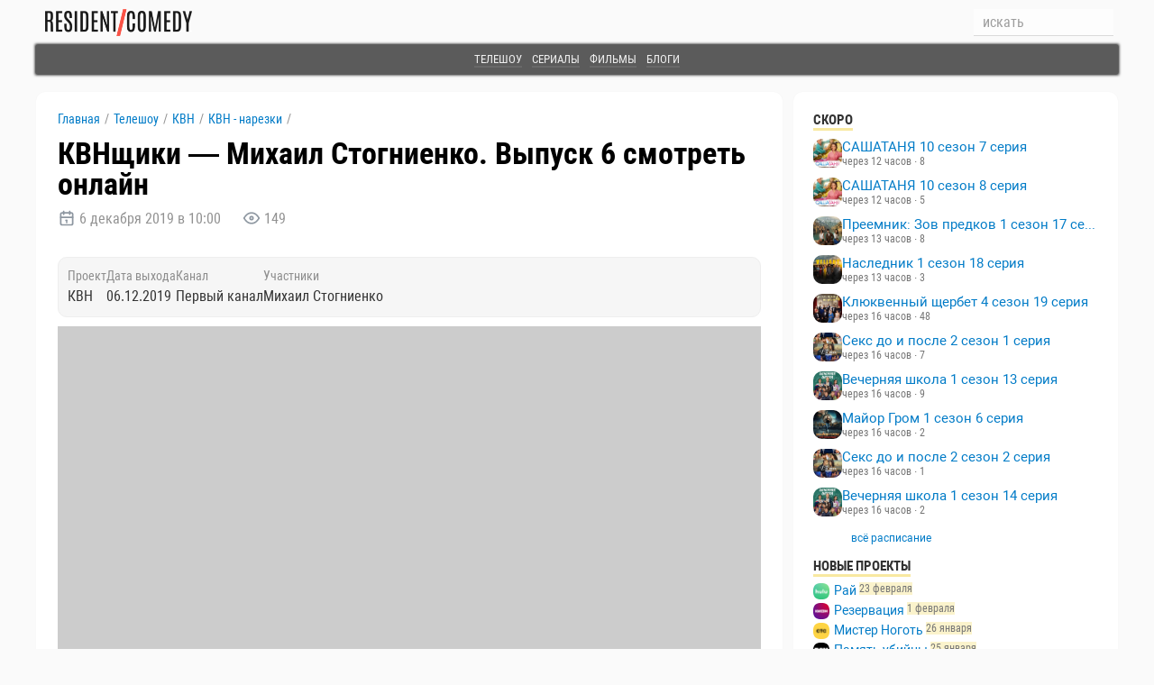

--- FILE ---
content_type: text/html; charset=UTF-8
request_url: https://comedyresident.ru/kvnshhiki-mixail-stognienko-vypusk-6/
body_size: 10185
content:

<!DOCTYPE html><html
xmlns="http://www.w3.org/1999/xhtml" xmlns:og="http://ogp.me/ns#" dir="ltr" lang="ru-RU" prefix="og: http://ogp.me/ns# video: http://ogp.me/ns/video#"><head
profile="http://gmpg.org/xfn/11"><meta
name='wmail-verification' content='ff0573eacfe5f0bc' /><meta
http-equiv="Content-Type" content="text/html; charset=UTF-8" /><meta
name="distribution" content="global" /><meta
name="language" content="ru" /><meta
name="viewport" content="width=device-width, initial-scale=1, maximum-scale=5" /><link
rel="icon" href="/favicon.svg" type="image/svg+xml" /><link
rel="apple-touch-icon" sizes="180x180" href="/apple-touch-icon-180x180.png"><title>КВНщики - Михаил Стогниенко. Выпуск 6 смотреть онлайн</title><meta
name='robots' content='max-image-preview:large' /><meta
name="description" content="Смотреть онлайн КВНщики - Михаил Стогниенко. Выпуск 6 бесплатно в хорошем качестве." /><link
rel="canonical" href="https://comedyresident.ru/kvnshhiki-mixail-stognienko-vypusk-6/" /><meta
property="og:title" content="КВНщики - Михаил Стогниенко. Выпуск 6 смотреть онлайн" /><meta
property="og:description" content="Смотреть онлайн КВНщики - Михаил Стогниенко. Выпуск 6 бесплатно в хорошем качестве." /><meta
property="og:url" content="https://comedyresident.ru/kvnshhiki-mixail-stognienko-vypusk-6/" /><meta
property="og:image" content="https://i1.ytimg.com/vi/HoQX7NhJ7i8/mqdefault.jpg" /><meta
property="og:type" content="video.other" /><meta
property="og:site_name" content="Resident Comedy" /><meta
property="og:video" content="https://comedyresident.ru/kvnshhiki-mixail-stognienko-vypusk-6/" /><meta
property="og:video:type" content="text/html" /><meta
property="ya:ovs:upload_date" content="2019-12-06T10:00:06+03:00" /><meta
property="ya:ovs:adult" content="true" /><meta
name="twitter:card" content="summary_large_image" /><meta
name="twitter:title" content="КВНщики - Михаил Стогниенко. Выпуск 6 смотреть онлайн" /><meta
name="twitter:description" content="Смотреть онлайн КВНщики - Михаил Стогниенко. Выпуск 6 бесплатно в хорошем качестве." /><meta
name="twitter:url" content="https://comedyresident.ru/kvnshhiki-mixail-stognienko-vypusk-6/" /><meta
name="twitter:image" content="https://i1.ytimg.com/vi/HoQX7NhJ7i8/mqdefault.jpg" /> <script type="application/ld+json">[{"@context":"https://schema.org","@type":"Organization","name":"Resident Comedy","url":"https://comedyresident.ru/","sameAs":["https://vk.com/residentcomedy"],"logo":{"@type":"ImageObject","url":"https://comedyresident.ru/images/logo_new.png"}},{"@context":"https://schema.org","@type":"WebSite","url":"https://comedyresident.ru/","name":"Resident Comedy","inLanguage":"ru-RU","potentialAction":{"@type":"SearchAction","target":"https://comedyresident.ru/?s={search_term_string}","query-input":"required name=search_term_string"}}]</script> <style id='wp-img-auto-sizes-contain-inline-css' type='text/css'>img:is([sizes=auto i],[sizes^="auto," i]){contain-intrinsic-size:3000px 1500px}
/*# sourceURL=wp-img-auto-sizes-contain-inline-css */</style><style id='classic-theme-styles-inline-css' type='text/css'>/*! This file is auto-generated */
.wp-block-button__link{color:#fff;background-color:#32373c;border-radius:9999px;box-shadow:none;text-decoration:none;padding:calc(.667em + 2px) calc(1.333em + 2px);font-size:1.125em}.wp-block-file__button{background:#32373c;color:#fff;text-decoration:none}
/*# sourceURL=/wp-includes/css/classic-themes.min.css */</style><link
rel='stylesheet' id='style-css' href='https://comedyresident.ru/wp-content/themes/residentcomedy-theme/style.css?ver=1769029023' type='text/css' media='all' /><link
rel="https://api.w.org/" href="https://comedyresident.ru/wp-json/" /><link
rel="alternate" title="JSON" type="application/json" href="https://comedyresident.ru/wp-json/wp/v2/posts/234950" /><link
rel="canonical" href="https://comedyresident.ru/kvnshhiki-mixail-stognienko-vypusk-6/" /> <script defer src="[data-uri]"></script> <style>.no-js img.lazyload {
				display: none;
			}

			figure.wp-block-image img.lazyloading {
				min-width: 150px;
			}

			.lazyload,
			.lazyloading {
				--smush-placeholder-width: 100px;
				--smush-placeholder-aspect-ratio: 1/1;
				width: var(--smush-placeholder-width) !important;
				aspect-ratio: var(--smush-placeholder-aspect-ratio) !important;
			}

						.lazyload, .lazyloading {
				opacity: 0;
			}

			.lazyloaded {
				opacity: 1;
				transition: opacity 400ms;
				transition-delay: 0ms;
			}</style><style id='global-styles-inline-css' type='text/css'>:root{--wp--preset--aspect-ratio--square: 1;--wp--preset--aspect-ratio--4-3: 4/3;--wp--preset--aspect-ratio--3-4: 3/4;--wp--preset--aspect-ratio--3-2: 3/2;--wp--preset--aspect-ratio--2-3: 2/3;--wp--preset--aspect-ratio--16-9: 16/9;--wp--preset--aspect-ratio--9-16: 9/16;--wp--preset--color--black: #000000;--wp--preset--color--cyan-bluish-gray: #abb8c3;--wp--preset--color--white: #ffffff;--wp--preset--color--pale-pink: #f78da7;--wp--preset--color--vivid-red: #cf2e2e;--wp--preset--color--luminous-vivid-orange: #ff6900;--wp--preset--color--luminous-vivid-amber: #fcb900;--wp--preset--color--light-green-cyan: #7bdcb5;--wp--preset--color--vivid-green-cyan: #00d084;--wp--preset--color--pale-cyan-blue: #8ed1fc;--wp--preset--color--vivid-cyan-blue: #0693e3;--wp--preset--color--vivid-purple: #9b51e0;--wp--preset--gradient--vivid-cyan-blue-to-vivid-purple: linear-gradient(135deg,rgb(6,147,227) 0%,rgb(155,81,224) 100%);--wp--preset--gradient--light-green-cyan-to-vivid-green-cyan: linear-gradient(135deg,rgb(122,220,180) 0%,rgb(0,208,130) 100%);--wp--preset--gradient--luminous-vivid-amber-to-luminous-vivid-orange: linear-gradient(135deg,rgb(252,185,0) 0%,rgb(255,105,0) 100%);--wp--preset--gradient--luminous-vivid-orange-to-vivid-red: linear-gradient(135deg,rgb(255,105,0) 0%,rgb(207,46,46) 100%);--wp--preset--gradient--very-light-gray-to-cyan-bluish-gray: linear-gradient(135deg,rgb(238,238,238) 0%,rgb(169,184,195) 100%);--wp--preset--gradient--cool-to-warm-spectrum: linear-gradient(135deg,rgb(74,234,220) 0%,rgb(151,120,209) 20%,rgb(207,42,186) 40%,rgb(238,44,130) 60%,rgb(251,105,98) 80%,rgb(254,248,76) 100%);--wp--preset--gradient--blush-light-purple: linear-gradient(135deg,rgb(255,206,236) 0%,rgb(152,150,240) 100%);--wp--preset--gradient--blush-bordeaux: linear-gradient(135deg,rgb(254,205,165) 0%,rgb(254,45,45) 50%,rgb(107,0,62) 100%);--wp--preset--gradient--luminous-dusk: linear-gradient(135deg,rgb(255,203,112) 0%,rgb(199,81,192) 50%,rgb(65,88,208) 100%);--wp--preset--gradient--pale-ocean: linear-gradient(135deg,rgb(255,245,203) 0%,rgb(182,227,212) 50%,rgb(51,167,181) 100%);--wp--preset--gradient--electric-grass: linear-gradient(135deg,rgb(202,248,128) 0%,rgb(113,206,126) 100%);--wp--preset--gradient--midnight: linear-gradient(135deg,rgb(2,3,129) 0%,rgb(40,116,252) 100%);--wp--preset--font-size--small: 13px;--wp--preset--font-size--medium: 20px;--wp--preset--font-size--large: 36px;--wp--preset--font-size--x-large: 42px;--wp--preset--spacing--20: 0.44rem;--wp--preset--spacing--30: 0.67rem;--wp--preset--spacing--40: 1rem;--wp--preset--spacing--50: 1.5rem;--wp--preset--spacing--60: 2.25rem;--wp--preset--spacing--70: 3.38rem;--wp--preset--spacing--80: 5.06rem;--wp--preset--shadow--natural: 6px 6px 9px rgba(0, 0, 0, 0.2);--wp--preset--shadow--deep: 12px 12px 50px rgba(0, 0, 0, 0.4);--wp--preset--shadow--sharp: 6px 6px 0px rgba(0, 0, 0, 0.2);--wp--preset--shadow--outlined: 6px 6px 0px -3px rgb(255, 255, 255), 6px 6px rgb(0, 0, 0);--wp--preset--shadow--crisp: 6px 6px 0px rgb(0, 0, 0);}:where(.is-layout-flex){gap: 0.5em;}:where(.is-layout-grid){gap: 0.5em;}body .is-layout-flex{display: flex;}.is-layout-flex{flex-wrap: wrap;align-items: center;}.is-layout-flex > :is(*, div){margin: 0;}body .is-layout-grid{display: grid;}.is-layout-grid > :is(*, div){margin: 0;}:where(.wp-block-columns.is-layout-flex){gap: 2em;}:where(.wp-block-columns.is-layout-grid){gap: 2em;}:where(.wp-block-post-template.is-layout-flex){gap: 1.25em;}:where(.wp-block-post-template.is-layout-grid){gap: 1.25em;}.has-black-color{color: var(--wp--preset--color--black) !important;}.has-cyan-bluish-gray-color{color: var(--wp--preset--color--cyan-bluish-gray) !important;}.has-white-color{color: var(--wp--preset--color--white) !important;}.has-pale-pink-color{color: var(--wp--preset--color--pale-pink) !important;}.has-vivid-red-color{color: var(--wp--preset--color--vivid-red) !important;}.has-luminous-vivid-orange-color{color: var(--wp--preset--color--luminous-vivid-orange) !important;}.has-luminous-vivid-amber-color{color: var(--wp--preset--color--luminous-vivid-amber) !important;}.has-light-green-cyan-color{color: var(--wp--preset--color--light-green-cyan) !important;}.has-vivid-green-cyan-color{color: var(--wp--preset--color--vivid-green-cyan) !important;}.has-pale-cyan-blue-color{color: var(--wp--preset--color--pale-cyan-blue) !important;}.has-vivid-cyan-blue-color{color: var(--wp--preset--color--vivid-cyan-blue) !important;}.has-vivid-purple-color{color: var(--wp--preset--color--vivid-purple) !important;}.has-black-background-color{background-color: var(--wp--preset--color--black) !important;}.has-cyan-bluish-gray-background-color{background-color: var(--wp--preset--color--cyan-bluish-gray) !important;}.has-white-background-color{background-color: var(--wp--preset--color--white) !important;}.has-pale-pink-background-color{background-color: var(--wp--preset--color--pale-pink) !important;}.has-vivid-red-background-color{background-color: var(--wp--preset--color--vivid-red) !important;}.has-luminous-vivid-orange-background-color{background-color: var(--wp--preset--color--luminous-vivid-orange) !important;}.has-luminous-vivid-amber-background-color{background-color: var(--wp--preset--color--luminous-vivid-amber) !important;}.has-light-green-cyan-background-color{background-color: var(--wp--preset--color--light-green-cyan) !important;}.has-vivid-green-cyan-background-color{background-color: var(--wp--preset--color--vivid-green-cyan) !important;}.has-pale-cyan-blue-background-color{background-color: var(--wp--preset--color--pale-cyan-blue) !important;}.has-vivid-cyan-blue-background-color{background-color: var(--wp--preset--color--vivid-cyan-blue) !important;}.has-vivid-purple-background-color{background-color: var(--wp--preset--color--vivid-purple) !important;}.has-black-border-color{border-color: var(--wp--preset--color--black) !important;}.has-cyan-bluish-gray-border-color{border-color: var(--wp--preset--color--cyan-bluish-gray) !important;}.has-white-border-color{border-color: var(--wp--preset--color--white) !important;}.has-pale-pink-border-color{border-color: var(--wp--preset--color--pale-pink) !important;}.has-vivid-red-border-color{border-color: var(--wp--preset--color--vivid-red) !important;}.has-luminous-vivid-orange-border-color{border-color: var(--wp--preset--color--luminous-vivid-orange) !important;}.has-luminous-vivid-amber-border-color{border-color: var(--wp--preset--color--luminous-vivid-amber) !important;}.has-light-green-cyan-border-color{border-color: var(--wp--preset--color--light-green-cyan) !important;}.has-vivid-green-cyan-border-color{border-color: var(--wp--preset--color--vivid-green-cyan) !important;}.has-pale-cyan-blue-border-color{border-color: var(--wp--preset--color--pale-cyan-blue) !important;}.has-vivid-cyan-blue-border-color{border-color: var(--wp--preset--color--vivid-cyan-blue) !important;}.has-vivid-purple-border-color{border-color: var(--wp--preset--color--vivid-purple) !important;}.has-vivid-cyan-blue-to-vivid-purple-gradient-background{background: var(--wp--preset--gradient--vivid-cyan-blue-to-vivid-purple) !important;}.has-light-green-cyan-to-vivid-green-cyan-gradient-background{background: var(--wp--preset--gradient--light-green-cyan-to-vivid-green-cyan) !important;}.has-luminous-vivid-amber-to-luminous-vivid-orange-gradient-background{background: var(--wp--preset--gradient--luminous-vivid-amber-to-luminous-vivid-orange) !important;}.has-luminous-vivid-orange-to-vivid-red-gradient-background{background: var(--wp--preset--gradient--luminous-vivid-orange-to-vivid-red) !important;}.has-very-light-gray-to-cyan-bluish-gray-gradient-background{background: var(--wp--preset--gradient--very-light-gray-to-cyan-bluish-gray) !important;}.has-cool-to-warm-spectrum-gradient-background{background: var(--wp--preset--gradient--cool-to-warm-spectrum) !important;}.has-blush-light-purple-gradient-background{background: var(--wp--preset--gradient--blush-light-purple) !important;}.has-blush-bordeaux-gradient-background{background: var(--wp--preset--gradient--blush-bordeaux) !important;}.has-luminous-dusk-gradient-background{background: var(--wp--preset--gradient--luminous-dusk) !important;}.has-pale-ocean-gradient-background{background: var(--wp--preset--gradient--pale-ocean) !important;}.has-electric-grass-gradient-background{background: var(--wp--preset--gradient--electric-grass) !important;}.has-midnight-gradient-background{background: var(--wp--preset--gradient--midnight) !important;}.has-small-font-size{font-size: var(--wp--preset--font-size--small) !important;}.has-medium-font-size{font-size: var(--wp--preset--font-size--medium) !important;}.has-large-font-size{font-size: var(--wp--preset--font-size--large) !important;}.has-x-large-font-size{font-size: var(--wp--preset--font-size--x-large) !important;}
/*# sourceURL=global-styles-inline-css */</style><link
rel='stylesheet' id='yarppRelatedCss-css' href='https://comedyresident.ru/wp-content/plugins/yet-another-related-posts-plugin/style/related.css?ver=5.30.11' type='text/css' media='all' /></head><body><div
id="header"><div
id="headertop"> <a
href="/"><img
data-src="/images/logo_new.png" class="logo lazyload" style="height: 30px;" alt="Resident Comedy" src="[data-uri]" /></a><form
method="get" name="searchform" id="searchform" action="https://comedyresident.ru" style="float: right;"> <input
type="text" name="s" id="s" class="srch_query" value="" placeholder="искать" style="width: 140px;"></form></div><div
id="navigation"> <a
href="/tvshow/">Телешоу</a> <a
href="/serial/">Сериалы</a> <a
href="/films/">Фильмы</a> <a
href="/blog/">Блоги</a></div></div><div
id="container"><div
id="content"><div
class="kama_breadcrumbs" itemscope itemtype="http://schema.org/BreadcrumbList"><span
itemprop="itemListElement" itemscope itemtype="http://schema.org/ListItem"><a
href="https://comedyresident.ru" itemprop="item"><span
itemprop="name">Главная</span><meta
itemprop="position" content="1"></a></span><span
class="kb_sep"> / </span> <span
itemprop="itemListElement" itemscope itemtype="http://schema.org/ListItem"><a
href="https://comedyresident.ru/tvshow/" itemprop="item"><span
itemprop="name">Телешоу</span><meta
itemprop="position" content="2"></a></span><span
class="kb_sep"> / </span> <span
itemprop="itemListElement" itemscope itemtype="http://schema.org/ListItem"><a
href="https://comedyresident.ru/tvshow/kvn/" itemprop="item"><span
itemprop="name">КВН</span><meta
itemprop="position" content="3"></a></span><span
class="kb_sep"> / </span> <span
itemprop="itemListElement" itemscope itemtype="http://schema.org/ListItem"><a
href="https://comedyresident.ru/tvshow/kvn/kvn-part/" itemprop="item"><span
itemprop="name">КВН - нарезки</span><meta
itemprop="position" content="4"></a></span><span
class="kb_sep"> / </span></div><div
id="post" itemscope itemprop="video" itemtype="http://schema.org/VideoObject"><h1 itemprop="name">КВНщики &#8212; Михаил Стогниенко. Выпуск 6 смотреть онлайн</h1><meta
itemprop="uploadDate" content="2019-12-06T10:00:06+03:00" /><meta
itemprop="thumbnailUrl" content="//i1.ytimg.com/vi/HoQX7NhJ7i8/mqdefault.jpg" /><meta
itemprop="contentUrl" content="https://comedyresident.ru/kvnshhiki-mixail-stognienko-vypusk-6/" /><div
class="time"> <span
style="margin-right: 20px;"> <svg
xmlns="http://www.w3.org/2000/svg" class="icon icon-tabler icon-tabler-calendar" width="20" height="20"
viewBox="0 0 24 24" stroke-width="2" stroke="#2c3e50" fill="none" stroke-linecap="round" stroke-linejoin="round"
style="vertical-align: text-bottom;"> <path
stroke="none" d="M0 0h24v24H0z" fill="none" /> <rect
x="4" y="5" width="16" height="16" rx="2" /> <line
x1="16" y1="3" x2="16" y2="7" /> <line
x1="8" y1="3" x2="8" y2="7" /> <line
x1="4" y1="11" x2="20" y2="11" /> <line
x1="11" y1="15" x2="12" y2="15" /> <line
x1="12" y1="15" x2="12" y2="18" /> </svg> 6 декабря 2019 в 10:00 </span> <span
style="margin-right: 20px;"> <svg
xmlns="http://www.w3.org/2000/svg" class="icon icon-tabler icon-tabler-eye" width="20" height="20"
viewBox="0 0 24 24" stroke-width="2" stroke="#2c3e50" fill="none" stroke-linecap="round" stroke-linejoin="round"
style="vertical-align: text-bottom;"> <path
stroke="none" d="M0 0h24v24H0z" fill="none" /> <circle
cx="12" cy="12" r="2" /> <path
d="M22 12c-2.667 4.667 -6 7 -10 7s-7.333 -2.333 -10 -7c2.667 -4.667 6 -7 10 -7s7.333 2.333 10 7" /> </svg> 149 </span></div><div
class="facts"><div
class="fact-item"><div
class="fact-title">Проект</div><div
class="fact-content">КВН</div></div><div
class="fact-item"><div
class="fact-title">Дата выхода</div><div
class="fact-content">06.12.2019</div></div><div
class="fact-item"><div
class="fact-title">Канал</div><div
class="fact-content">Первый канал</div></div><div
class="fact-item-wide"><div
class="fact-title">Участники</div><div
class="fact-content">Михаил Стогниенко</div></div></div><div
class="video"> <iframe
data-src='//www.youtube.com/embed/HoQX7NhJ7i8?controls=2&modestbranding=1&showinfo=0' frameborder='0' allowfullscreen title='КВНщики &#8212; Михаил Стогниенко. Выпуск 6' src='[data-uri]' class='lazyload' data-load-mode='1'></iframe></div><p
itemprop="description"></p><p> Смотри видео КВНщики &#8212; Михаил Стогниенко. Выпуск 6 онлайн бесплатно в хорошем качестве hd 720, full hd. Новые свежие серии и выпуски КВН. Также можно смотреть все серии подряд бесплатно на одной странице без рекламы.</p><div
class="meta"><div
class="meta-element"><div
class="meta-element-icon squircle"> <a
href="https://comedyresident.ru/tvshow/kvn/" class="categoryperson_item"> <img
data-src="/images/kvn.jpg" src="[data-uri]" class="lazyload" /> </a></div><div
class="meta-element-text"> <a
href="https://comedyresident.ru/tvshow/kvn/" class="categoryperson_item"> КВН </a></div></div><div
class="meta-element"><div
class="meta-element-icon squircle"> <a
href="https://comedyresident.ru/channel/1tv/" class="categoryperson_item"> <img
data-src="/images/channel_1tv_icon.jpg" src="[data-uri]" class="lazyload" /> </a></div><div
class="meta-element-text"> <a
href="https://comedyresident.ru/channel/1tv/" class="categoryperson_item"> Первый канал </a></div></div><div
class="meta-element"><div
class="meta-element-icon"> <svg
xmlns="http://www.w3.org/2000/svg" class="icon icon-tabler icon-tabler-users" width="24" height="24"
viewBox="0 0 24 24" stroke-width="2.5" stroke="#333" fill="none" stroke-linecap="round" stroke-linejoin="round"
style="vertical-align: text-bottom;"> <path
stroke="none" d="M0 0h24v24H0z" fill="none"></path> <circle
cx="9" cy="7" r="4"></circle> <path
d="M3 21v-2a4 4 0 0 1 4 -4h4a4 4 0 0 1 4 4v2"></path> <path
d="M16 3.13a4 4 0 0 1 0 7.75"></path> <path
d="M21 21v-2a4 4 0 0 0 -3 -3.85"></path> </svg></div><div
class="meta-element-text"> <a
href="https://comedyresident.ru/person/mixail-stognienko/" rel="tag">Михаил Стогниенко</a></div></div></div></div><div
class='yarpp yarpp-related yarpp-related-website yarpp-template-yarpp-template-example'><h2>Похожие</h2><div
class="spisok"><div
class="thumb"> <a
href="https://comedyresident.ru/improvizaciya-4-sezon-19-vypusk-zaur-bajcaev-i-mixail-stognienko/"> <img
data-src="https://comedyresident.ru/img/1422a0a11318a859bd2fe2a0d0bbc8cc123.jpg" class="imgthumb lazyload" alt="Импровизация 4 сезон 19 выпуск Заур Байцаев и Михаил Стогниенко" src="[data-uri]" /> </a> <a
href="https://comedyresident.ru/improvizaciya-4-sezon-19-vypusk-zaur-bajcaev-i-mixail-stognienko/"><div
class="title"> 4.19</div> </a></div><div
class="clear"></div><div
class="timehome"> <a
href="https://comedyresident.ru/tvshow/improvization/"> 25 сентября 2018 </a> &#183; 432</div><h3> <a
href="https://comedyresident.ru/improvizaciya-4-sezon-19-vypusk-zaur-bajcaev-i-mixail-stognienko/" rel="bookmark"> Импровизация 4 сезон 19 выпуск Заур Байцаев и Михаил Стогниенко </a></h3></div><div
class="spisok"><div
class="thumb"> <a
href="https://comedyresident.ru/mixail-stognienko-yuventus-uxod-bartomeo-evrokubki-obidy-na-shutki-kokorin-i-mamaev-poz-i-kos/"> <img
data-src="//i1.ytimg.com/vi/kM6v2-xMcDE/mqdefault.jpg" class="imgthumb lazyload" alt="Михаил Стогниенко &#8212; Ювентус, Уход Бартомео, еврокубки, обиды на шутки, Кокорин и Мамаев | Поз и Кос" src="[data-uri]" /> </a></div><div
class="clear"></div><div
class="timehome"> <a
href="https://comedyresident.ru/blog/sport/poz-i-kos/"> 3 ноября 2020 </a> &#183; 93</div><h3> <a
href="https://comedyresident.ru/mixail-stognienko-yuventus-uxod-bartomeo-evrokubki-obidy-na-shutki-kokorin-i-mamaev-poz-i-kos/" rel="bookmark"> Михаил Стогниенко &#8212; Ювентус, Уход Бартомео, еврокубки, обиды на шутки, Кокорин и Мамаев | Поз и Кос </a></h3></div><div
class="spisok"><div
class="thumb"> <a
href="https://comedyresident.ru/odnazhdy-v-rossii-mixail-stognienko/"> <img
data-src="https://comedyresident.ru/img/711a81f3406f482e4af05236c3a5f775.jpg" class="imgthumb lazyload" alt="Однажды в России: Михаил Стогниенко" src="[data-uri]" /> </a></div><div
class="clear"></div><div
class="timehome"> <a
href="https://comedyresident.ru/tvshow/odnazhdy-v-rossii/"> 8 мая 2017 </a> &#183; 880</div><h3> <a
href="https://comedyresident.ru/odnazhdy-v-rossii-mixail-stognienko/" rel="bookmark"> Однажды в России: Михаил Стогниенко </a></h3></div><div
class="spisok"><div
class="thumb"> <a
href="https://comedyresident.ru/zaur-bajcaev-i-mixail-stognienko-opozdanie/"> <img
data-src="https://comedyresident.ru/img/743e66bbcaf9ce71dcf20b953cf54482imp.jpg" class="imgthumb lazyload" alt="Заур Байцаев и Михаил Стогниенко: Опоздание" src="[data-uri]" /> </a></div><div
class="clear"></div><div
class="timehome"> <a
href="https://comedyresident.ru/tvshow/improvization/"> 10 октября 2018 </a> &#183; 258</div><h3> <a
href="https://comedyresident.ru/zaur-bajcaev-i-mixail-stognienko-opozdanie/" rel="bookmark"> Заур Байцаев и Михаил Стогниенко: Опоздание </a></h3></div><div
class="spisok"><div
class="thumb"> <a
href="https://comedyresident.ru/zaur-bajcaev-i-mixail-stognienko-paranormalnyj-dom/"> <img
data-src="https://comedyresident.ru/img/e1c2f7cc0fe07cf9e5e9ca294e7d8df4imp.jpg" class="imgthumb lazyload" alt="Заур Байцаев и Михаил Стогниенко: Паранормальный дом" src="[data-uri]" /> </a></div><div
class="clear"></div><div
class="timehome"> <a
href="https://comedyresident.ru/tvshow/improvization/"> 10 октября 2018 </a> &#183; 185</div><h3> <a
href="https://comedyresident.ru/zaur-bajcaev-i-mixail-stognienko-paranormalnyj-dom/" rel="bookmark"> Заур Байцаев и Михаил Стогниенко: Паранормальный дом </a></h3></div><div
class="spisok"><div
class="thumb"> <a
href="https://comedyresident.ru/zaur-bajcaev-i-mixail-stognienko-v-avtomasterskoj/"> <img
data-src="https://comedyresident.ru/img/8710fe5e43ec73963280cc0678b71088imp.jpg" class="imgthumb lazyload" alt="Заур Байцаев и Михаил Стогниенко: В автомастерской" src="[data-uri]" /> </a></div><div
class="clear"></div><div
class="timehome"> <a
href="https://comedyresident.ru/tvshow/improvization/"> 10 октября 2018 </a> &#183; 203</div><h3> <a
href="https://comedyresident.ru/zaur-bajcaev-i-mixail-stognienko-v-avtomasterskoj/" rel="bookmark"> Заур Байцаев и Михаил Стогниенко: В автомастерской </a></h3></div><div
class="spisok"><div
class="thumb"> <a
href="https://comedyresident.ru/zaur-bajcaev-i-mixail-stognienko-svidanie-vslepuyu/"> <img
data-src="https://comedyresident.ru/img/1f00df760fc20a299556d1f7555a25f8imp.jpg" class="imgthumb lazyload" alt="Заур Байцаев и Михаил Стогниенко: Свидание вслепую" src="[data-uri]" /> </a></div><div
class="clear"></div><div
class="timehome"> <a
href="https://comedyresident.ru/tvshow/improvization/"> 10 октября 2018 </a> &#183; 203</div><h3> <a
href="https://comedyresident.ru/zaur-bajcaev-i-mixail-stognienko-svidanie-vslepuyu/" rel="bookmark"> Заур Байцаев и Михаил Стогниенко: Свидание вслепую </a></h3></div><div
class="spisok"><div
class="thumb"> <a
href="https://comedyresident.ru/zaur-bajcaev-i-mixail-stognienko-pervobytnye-lyudi/"> <img
data-src="https://comedyresident.ru/img/0f30964fd3286c9dc85d94ca3f3c3686imp.jpg" class="imgthumb lazyload" alt="Заур Байцаев и Михаил Стогниенко: Первобытные люди" src="[data-uri]" /> </a></div><div
class="clear"></div><div
class="timehome"> <a
href="https://comedyresident.ru/tvshow/improvization/"> 10 октября 2018 </a> &#183; 164</div><h3> <a
href="https://comedyresident.ru/zaur-bajcaev-i-mixail-stognienko-pervobytnye-lyudi/" rel="bookmark"> Заур Байцаев и Михаил Стогниенко: Первобытные люди </a></h3></div><div
class="spisok"><div
class="thumb"> <a
href="https://comedyresident.ru/zaur-bajcaev-i-mixail-stognienko-ugadyvaem-film/"> <img
data-src="https://comedyresident.ru/img/f47ef19f5d197ed4e047d96b210fe30fimp.jpg" class="imgthumb lazyload" alt="Заур Байцаев и Михаил Стогниенко: Угадываем фильм" src="[data-uri]" /> </a></div><div
class="clear"></div><div
class="timehome"> <a
href="https://comedyresident.ru/tvshow/improvization/"> 10 октября 2018 </a> &#183; 169</div><h3> <a
href="https://comedyresident.ru/zaur-bajcaev-i-mixail-stognienko-ugadyvaem-film/" rel="bookmark"> Заур Байцаев и Михаил Стогниенко: Угадываем фильм </a></h3></div><div
style="clear: both;"></div></div><div
class="clear"></div></div><div
id="sidebar"><div
class="sidebar-content"><div
class="sidebar-title"><span>Скоро</span></div><div
class="serial-item"> <a
class="serial-element" href="https://comedyresident.ru/sashatanya-10-sezon-7-seriya/"> <img
class="serial-element-image lazyload" data-src="https://comedyresident.ru/wp-content/uploads/sashatanya-se10.webp" alt="САШАТАНЯ 10 сезон 7 серия" src="[data-uri]" style="--smush-placeholder-width: 300px; --smush-placeholder-aspect-ratio: 300/300;"><div
class="serial-element-meta"><div
class="serial-element-title">САШАТАНЯ 10 сезон 7 серия</div> <time
class="serial-element-date" datetime="2026-01-22T20:00:00+03:00"> через 12 часов							 &#183; 8 </time></div> </a><div
class="serial-element-edit opacity-lg"></div></div><div
class="serial-item"> <a
class="serial-element" href="https://comedyresident.ru/sashatanya-10-sezon-8-seriya/"> <img
class="serial-element-image lazyload" data-src="https://comedyresident.ru/wp-content/uploads/sashatanya-se10.webp" alt="САШАТАНЯ 10 сезон 8 серия" src="[data-uri]" style="--smush-placeholder-width: 300px; --smush-placeholder-aspect-ratio: 300/300;"><div
class="serial-element-meta"><div
class="serial-element-title">САШАТАНЯ 10 сезон 8 серия</div> <time
class="serial-element-date" datetime="2026-01-22T20:30:00+03:00"> через 12 часов							 &#183; 5 </time></div> </a><div
class="serial-element-edit opacity-lg"></div></div><div
class="serial-item"> <a
class="serial-element" href="https://comedyresident.ru/preemnik-zov-predkov-1-sezon-17-seriya/"> <img
class="serial-element-image lazyload" data-src="https://comedyresident.ru/wp-content/uploads/preemnik-zov-predkov-se01.jpg" alt="Преемник: Зов предков 1 сезон 17 серия" src="[data-uri]" style="--smush-placeholder-width: 300px; --smush-placeholder-aspect-ratio: 300/300;"><div
class="serial-element-meta"><div
class="serial-element-title">Преемник: Зов предков 1 сезон 17 серия</div> <time
class="serial-element-date" datetime="2026-01-22T21:00:00+03:00"> через 13 часов							 &#183; 8 </time></div> </a><div
class="serial-element-edit opacity-lg"></div></div><div
class="serial-item"> <a
class="serial-element" href="https://comedyresident.ru/naslednik-1-sezon-18-seriya/"> <img
class="serial-element-image lazyload" data-src="https://comedyresident.ru/wp-content/uploads/naslednik-se01.jpg" alt="Наследник 1 сезон 18 серия" src="[data-uri]" style="--smush-placeholder-width: 300px; --smush-placeholder-aspect-ratio: 300/300;"><div
class="serial-element-meta"><div
class="serial-element-title">Наследник 1 сезон 18 серия</div> <time
class="serial-element-date" datetime="2026-01-22T21:00:00+03:00"> через 13 часов							 &#183; 3 </time></div> </a><div
class="serial-element-edit opacity-lg"></div></div><div
class="serial-item"> <a
class="serial-element" href="https://comedyresident.ru/klyukvenny-scherbet-4-sezon-19-seriya/"> <img
class="serial-element-image lazyload" data-src="https://comedyresident.ru/wp-content/uploads/klukvenny-scherbet-se04.jpg" alt="Клюквенный щербет 4 сезон 19 серия" src="[data-uri]" style="--smush-placeholder-width: 300px; --smush-placeholder-aspect-ratio: 300/300;"><div
class="serial-element-meta"><div
class="serial-element-title">Клюквенный щербет 4 сезон 19 серия</div> <time
class="serial-element-date" datetime="2026-01-23T00:00:00+03:00"> через 16 часов							 &#183; 48 </time></div> </a><div
class="serial-element-edit opacity-lg"></div></div><div
class="serial-item"> <a
class="serial-element" href="https://comedyresident.ru/seks-do-i-posle-2-sezon-1-seriya/"> <img
class="serial-element-image lazyload" data-src="https://comedyresident.ru/wp-content/uploads/sex-do-i-posle-se02.jpg" alt="Секс до и после 2 сезон 1 серия" src="[data-uri]" style="--smush-placeholder-width: 300px; --smush-placeholder-aspect-ratio: 300/300;"><div
class="serial-element-meta"><div
class="serial-element-title">Секс до и после 2 сезон 1 серия</div> <time
class="serial-element-date" datetime="2026-01-23T00:00:00+03:00"> через 16 часов							 &#183; 7 </time></div> </a><div
class="serial-element-edit opacity-lg"></div></div><div
class="serial-item"> <a
class="serial-element" href="https://comedyresident.ru/vechernyaya-shkola-1-sezon-13-seriya/"> <img
class="serial-element-image lazyload" data-src="https://comedyresident.ru/wp-content/uploads/vechernyaya-shkola-se01.jpg" alt="Вечерняя школа 1 сезон 13 серия" src="[data-uri]" style="--smush-placeholder-width: 300px; --smush-placeholder-aspect-ratio: 300/300;"><div
class="serial-element-meta"><div
class="serial-element-title">Вечерняя школа 1 сезон 13 серия</div> <time
class="serial-element-date" datetime="2026-01-23T00:00:00+03:00"> через 16 часов							 &#183; 9 </time></div> </a><div
class="serial-element-edit opacity-lg"></div></div><div
class="serial-item"> <a
class="serial-element" href="https://comedyresident.ru/mayor-grom-1-sezon-6-seriya/"> <img
class="serial-element-image lazyload" data-src="https://comedyresident.ru/wp-content/uploads/mayor-grom-se01.jpg" alt="Майор Гром 1 сезон 6 серия" src="[data-uri]" style="--smush-placeholder-width: 300px; --smush-placeholder-aspect-ratio: 300/300;"><div
class="serial-element-meta"><div
class="serial-element-title">Майор Гром 1 сезон 6 серия</div> <time
class="serial-element-date" datetime="2026-01-23T00:00:00+03:00"> через 16 часов							 &#183; 2 </time></div> </a><div
class="serial-element-edit opacity-lg"></div></div><div
class="serial-item"> <a
class="serial-element" href="https://comedyresident.ru/seks-do-i-posle-2-sezon-2-seriya/"> <img
class="serial-element-image lazyload" data-src="https://comedyresident.ru/wp-content/uploads/sex-do-i-posle-se02.jpg" alt="Секс до и после 2 сезон 2 серия" src="[data-uri]" style="--smush-placeholder-width: 300px; --smush-placeholder-aspect-ratio: 300/300;"><div
class="serial-element-meta"><div
class="serial-element-title">Секс до и после 2 сезон 2 серия</div> <time
class="serial-element-date" datetime="2026-01-23T00:01:00+03:00"> через 16 часов							 &#183; 1 </time></div> </a><div
class="serial-element-edit opacity-lg"></div></div><div
class="serial-item"> <a
class="serial-element" href="https://comedyresident.ru/vechernyaya-shkola-1-sezon-14-seriya/"> <img
class="serial-element-image lazyload" data-src="https://comedyresident.ru/wp-content/uploads/vechernyaya-shkola-se01.jpg" alt="Вечерняя школа 1 сезон 14 серия" src="[data-uri]" style="--smush-placeholder-width: 300px; --smush-placeholder-aspect-ratio: 300/300;"><div
class="serial-element-meta"><div
class="serial-element-title">Вечерняя школа 1 сезон 14 серия</div> <time
class="serial-element-date" datetime="2026-01-23T00:01:00+03:00"> через 16 часов							 &#183; 2 </time></div> </a><div
class="serial-element-edit opacity-lg"></div></div> <a
href="/schedule/" style="margin: 0 0 10px 42px; font-size: 12px; display: inline-block;">всё расписание</a><ul><div
class="sidebar-title"><span>Новые проекты</span></div><li
class="categories"><ul><li
class="cat-item"> <img
data-src="/images/channel_hulu_icon.jpg" class="squircle lazyload" src="[data-uri]" /> <a
href="https://comedyresident.ru/serial/ray-paradise/">Рай</a> <sup
style='background: #f8e9a1;' >23 февраля</sup></li><li
class="cat-item"> <img
data-src="/images/channel_kion_icon.jpg" class="squircle lazyload" src="[data-uri]" /> <a
href="https://comedyresident.ru/serial/rezervatsiya/">Резервация</a> <sup
style='background: #f8e9a1;' >1 февраля</sup></li><li
class="cat-item"> <img
data-src="/images/channel_ctc_icon.jpg" class="squircle lazyload" src="[data-uri]" /> <a
href="https://comedyresident.ru/serial/mister-nogot/">Мистер Ноготь</a> <sup
style='background: #f8e9a1;' >26 января</sup></li><li
class="cat-item"> <img
data-src="/images/channel_fox_icon.jpg" class="squircle lazyload" src="[data-uri]" /> <a
href="https://comedyresident.ru/serial/pamyat-ubiytsy/">Память убийцы</a> <sup
style='background: #f8e9a1;' >25 января</sup></li><li
class="cat-item"> <img
data-src="/images/channel_okko_icon.jpg" class="squircle lazyload" src="[data-uri]" /> <a
href="https://comedyresident.ru/serial/sex-do-i-posle/">Секс до и после</a> <sup
style='background: #f8e9a1;' >23 января</sup></li><li
class="cat-item"> <img
data-src="/images/channel_premier_icon.jpg" class="squircle lazyload" src="[data-uri]" /> <a
href="https://comedyresident.ru/serial/polnaya-sovmestimost/">Полная совместимость</a> <sup>22 января</sup></li><li
class="cat-item"> <img
data-src="/images/channel_premier_icon.jpg" class="squircle lazyload" src="[data-uri]" /> <a
href="https://comedyresident.ru/serial/hudozhnik/">Художник</a> <sup>22 января</sup></li><li
class="cat-item"> <img
data-src="/images/channel_tnt_icon.jpg" class="squircle lazyload" src="[data-uri]" /> <a
href="https://comedyresident.ru/serial/sashatanya/">САШАТАНЯ</a> <sup>19 января</sup></li><li
class="cat-item"> <img
data-src="/images/channel_kinopoiskhd_icon.jpg" class="squircle lazyload" src="[data-uri]" /> <a
href="https://comedyresident.ru/serial/mayor-grom/">Майор Гром</a> <sup>19 января</sup></li><li
class="cat-item"> <img
data-src="/images/channel_tnt_icon.jpg" class="squircle lazyload" src="[data-uri]" /> <a
href="https://comedyresident.ru/tvshow/konfetka/">Конфетка</a> <sup>17 января</sup></li><li
class="cat-item"> <img
data-src="/images/channel_peacock_icon.jpg" class="squircle lazyload" src="[data-uri]" /> <a
href="https://comedyresident.ru/serial/poni/">Пони</a> <sup>15 января</sup></li><li
class="cat-item"> <img
data-src="/images/channel_ctc_icon.jpg" class="squircle lazyload" src="[data-uri]" /> <a
href="https://comedyresident.ru/serial/vechernyaya-shkola/">Вечерняя школа</a> <sup>12 января</sup></li><li
class="cat-item"> <img
data-src="/images/channel_tnt_icon.jpg" class="squircle lazyload" src="[data-uri]" /> <a
href="https://comedyresident.ru/tvshow/vyzhit-v-dubae/">Выжить в Дубае</a> <sup>11 января</sup></li><li
class="cat-item"> <img
data-src="/images/channel_hbo_icon.jpg" class="squircle lazyload" src="[data-uri]" /> <a
href="https://comedyresident.ru/serial/pitt/">Питт</a> <sup>8 января</sup></li><li
class="cat-item"> <img
data-src="/images/channel_netflix_icon.jpg" class="squircle lazyload" src="[data-uri]" /> <a
href="https://comedyresident.ru/serial/ego-i-ee/">Его и её</a> <sup>8 января</sup></li></ul></li></ul></div></div><div
class="clear"></div><div
id="footer"><div
class="columns"><div
class="column"> <b><a
href="/tvshow/">Телешоу</a></b><br
/> <a
href="https://comedyresident.ru/tvshow/comedy-club/">Comedy Club</a><br
/> <a
href="https://comedyresident.ru/tvshow/stand-up/">Stand Up</a><br
/> <a
href="https://comedyresident.ru/tvshow/bitva-shefov/">Битва шефов</a><br
/> <a
href="https://comedyresident.ru/tvshow/bolshie-devochki/">Большие девочки</a><br
/> <a
href="https://comedyresident.ru/tvshow/vyzhit-v-dubae/">Выжить в Дубае</a><br
/> <a
href="https://comedyresident.ru/tvshow/zhensky-standup/">Женский стендап</a><br
/> <a
href="https://comedyresident.ru/tvshow/zvezdy-v-afrike/">Звёзды в Африке</a><br
/> <a
href="https://comedyresident.ru/tvshow/odnazhdy-v-rossii/">Однажды в России</a><br
/> <a
href="https://comedyresident.ru/tvshow/ostrov-sokrovisch-znaki-sudby/">Остров сокровищ Знаки судьбы</a><br
/> <a
href="https://comedyresident.ru/tvshow/titany/">Титаны</a><br
/> <a
href="https://comedyresident.ru/tvshow/fort-vozvraschenie-legendy/">Форт. Возвращение легенды</a><br
/> <a
href="https://comedyresident.ru/tvshow/extrasensy-bitva-silneyshih/">Экстрасенсы Битва сильнейших</a><br
/></div><div
class="column"> <b><a
href="/serial/">Сериалы</a></b><br
/> <a
href="https://comedyresident.ru/serial/vechernyaya-shkola/">Вечерняя школа</a><br
/> <a
href="https://comedyresident.ru/serial/zolotoe-dno/">Золотое дно</a><br
/> <a
href="https://comedyresident.ru/serial/kiberderevnya/">Кибердеревня</a><br
/> <a
href="https://comedyresident.ru/serial/landyshi/">Ландыши</a><br
/> <a
href="https://comedyresident.ru/serial/lyuba-upravdom/">Люба Управдом</a><br
/> <a
href="https://comedyresident.ru/serial/mayor-grom/">Майор Гром</a><br
/> <a
href="https://comedyresident.ru/serial/polnaya-sovmestimost/">Полная совместимость</a><br
/> <a
href="https://comedyresident.ru/serial/sashatanya/">САШАТАНЯ</a><br
/> <a
href="https://comedyresident.ru/serial/sex-do-i-posle/">Секс до и после</a><br
/> <a
href="https://comedyresident.ru/serial/sergy-protiv-nechisti/">Сергий против нечисти</a><br
/> <a
href="https://comedyresident.ru/serial/sklif/">Склиф</a><br
/> <a
href="https://comedyresident.ru/serial/hroniki-russkoy-revolyutsii/">Хроники русской революции</a><br
/></div><div
class="column"> <b><a
href="/standupers/">Стендаперы</a></b><br
/> <a
href="/person/nurlan-saburov/">Нурлан Сабуров</a><br
/> <a
href="/person/ruslan-belyj/">Руслан Белый</a><br
/> <a
href="/person/yulya-axmedova/">Юля Ахмедова</a><br
/> <a
href="/person/stas-starovojtov/">Стас Старовойтов</a><br
/> <a
href="/person/dmitrij-romanov/">Дмитрий Романов</a><br
/> <a
href="/person/slava-komissarenko/">Слава Комиссаренко</a><br
/> <a
href="/person/viktor-komarov/">Виктор Комаров</a><br
/> <a
href="/person/vanya-usovich/">Ваня Усович</a><br
/> <a
href="/person/ivan-abramov/">Иван Абрамов</a><br
/> <a
href="/person/danila-poperechny/">Данила Поперечный</a><br
/> <a
href="/person/zoya-yarovicyna/">Зоя Яровицына</a><br
/> <a
href="/person/pavel-volya/">Павел Воля</a><br
/></div><div
class="column"> <b><a
href="/films/">Фильмы</a></b><br
/></div><div
class="column"> <b><a
href="/blog/">Блоги</a></b><br
/></div><div
class="column"> <b><a
href="/football/">Футбол</a></b><br
/></div><div
class="column"> <b><a
href="/music/">Музыка</a></b><br
/></div></div><div
class="clear"></div><p>&copy; comedyresident.ru</p><div></div> <script defer src="[data-uri]" type="text/javascript"></script> <noscript><div><img
src="https://mc.yandex.ru/watch/27345530" style="position:absolute; left:-9999px;" alt="" /></div> </noscript><div
style="display: none;"> <script async type="text/javascript">document.write("<a href='//www.liveinternet.ru/click' " +
				"target=_blank><img src='//counter.yadro.ru/hit?t39.1;r" +
				escape(document.referrer) + ((typeof(screen) == "undefined") ? "" :
					";s" + screen.width + "*" + screen.height + "*" + (screen.colorDepth ?
						screen.colorDepth : screen.pixelDepth)) + ";u" + escape(document.URL) +
				";" + Math.random() +
				"' alt='' title='LiveInternet' " +
				"border='0' width='31' height='31'><\/a>")</script> </div> <script defer type="text/javascript" src="/assets/jquery-3.7.1.min.js"></script> <script defer src="[data-uri]"></script> <script async src="https://www.googletagmanager.com/gtag/js?id=UA-12687902-5"></script> <script defer src="[data-uri]"></script> </div> <script type="speculationrules">{"prefetch":[{"source":"document","where":{"and":[{"href_matches":"/*"},{"not":{"href_matches":["/wp-*.php","/wp-admin/*","/wp-content/uploads/*","/wp-content/*","/wp-content/plugins/*","/wp-content/themes/residentcomedy-theme/*","/*\\?(.+)"]}},{"not":{"selector_matches":"a[rel~=\"nofollow\"]"}},{"not":{"selector_matches":".no-prefetch, .no-prefetch a"}}]},"eagerness":"conservative"}]}</script> <script defer src="[data-uri]" type="text/javascript" id="wp-postviews-cache-js-extra"></script> <script defer type="text/javascript" src="https://comedyresident.ru/wp-content/plugins/wp-postviews/postviews-cache.js?ver=1.77" id="wp-postviews-cache-js"></script> <script defer type="text/javascript" src="https://comedyresident.ru/wp-content/plugins/speed-booster-pack/public/js/inspage.js?ver=5.1.0" id="sbp-ins-page-js"></script> <script defer type="text/javascript" src="https://comedyresident.ru/wp-content/themes/residentcomedy-theme/js/popper.min.js?ver=1765835163" id="cr-popper-js"></script> <script defer type="text/javascript" src="https://comedyresident.ru/wp-content/themes/residentcomedy-theme/js/tooltips.js?ver=1765835163" id="cr-tooltips-js"></script> <script defer type="text/javascript" src="https://comedyresident.ru/wp-content/plugins/wp-smushit/app/assets/js/smush-lazy-load.min.js?ver=3.20.0" id="smush-lazy-load-js"></script> </div></body></html>


--- FILE ---
content_type: text/css
request_url: https://comedyresident.ru/wp-content/themes/residentcomedy-theme/style.css?ver=1769029023
body_size: 8534
content:
/*
	Theme Name: Resident Comedy
	Description: Тема для сайта о юморе.
	Author: Max Lozovsky
	Author URI: http://maxlozovsky.ru
*/

/*
	Содержание:
	1. Header
	2. Content
	3. Post
	4. Реклама Directadvert
	5. Реклама Adfinity
	6. Pagenavi
	7. Sidebar
	8. Footer
	9. Breadcrumbs
	10. Spoiler
	11. Scroll
	12. Tooltips
	13. Toasts
	14. Parse
	15. Skeleton
	16. Ponominalu
	17. Contact
	18. Хелперы (Helpers)
	19. 775px
	20. 980px
*/

:root {
	--font-default: 'Roboto';
	/* основной шрифт */
	--font-second: 'Roboto Condensed';
	/* дополнительный шрифт */
	--opacity: 0.9;
	/* небольшая прозрачность */
	--opacity-md: 0.7;
	/* средняя прозрачность */
	--opacity-lg: 0.54;
	/* большая прозрачность */
	--radius-sm: 3px;
	/* небольшое скругление */
	--radius: 10px;
	/* стандартное скругление */
	--radius-md: 20px;
	/* среднее скругление */
	--color-link: #007bc7;
	/* цвет ссылки */
	--color-yellow: #f8e9a1;
	/* жёлтый цвет */
	--transition: 0.2s;
	/* длительность эффекта */
}

@font-face {
	font-family: 'Roboto';
	font-style: normal;
	font-weight: normal;
	font-display: swap;
	src: local('Roboto'),
		url('/fonts/Roboto.woff2') format('woff2'),
		url('/fonts/Roboto.woff') format('woff');
}

@font-face {
	font-family: 'Roboto';
	font-style: normal;
	font-weight: bold;
	font-display: swap;
	src: local('Roboto'),
		url('/fonts/Roboto-bold.woff2') format('woff2'),
		url('/fonts/Roboto-bold.woff') format('woff');
}

@font-face {
	font-family: 'Roboto Condensed';
	font-style: normal;
	font-weight: normal;
	font-display: swap;
	src: local('Roboto Condensed'),
		url('/fonts/RobotoCondensed.woff2') format('woff2'),
		url('/fonts/RobotoCondensed.woff') format('woff');
}

@font-face {
	font-family: 'Roboto Condensed';
	font-style: normal;
	font-weight: bold;
	font-display: swap;
	src: local('Roboto Condensed'),
		url('/fonts/RobotoCondensed-bold.woff2') format('woff2'),
		url('/fonts/RobotoCondensed-bold.woff') format('woff');
}

body {
	font-size: 16px;
	font-family: var(--font-default), Arial, sans-serif;
	color: #333333;
	background: #fafafa;
	margin: 0;
	line-height: 1.5;
}

h1 {
	font-size: 34px;
	font-family: var(--font-second), sans-serif;
	font-weight: bold;
	line-height: 1;
	color: #000000;
	margin: 0 0 10px 0;
}

h1 a,
h1 a:visited,
h2 a,
h2 a:visited {
	color: #000000;
	opacity: var(--opacity);
	border-bottom: 1px solid #ededed;
	transition: all var(--transition) ease-in-out;
}

h1 a:hover,
h2 a:hover {
	border-bottom: 1px solid #bababa;
}

h2 {
	font-size: 24px;
	font-family: var(--font-second), sans-serif;
	font-weight: bold;
	color: #000000;
	margin: 30px 0 10px 0;
	clear: both;
}

h2 span {
	border-bottom: 2px solid #cdcddd;
}

h3 {
	font-size: 14px;
	font-family: var(--font-second), sans-serif;
	font-weight: normal;
	color: #000000;
	opacity: var(--opacity-md);
	margin: 0px 5px 0px 5px;
}

h3 a,
h3 a:visited {
	color: #000000;
	opacity: var(--opacity);
}

.yarpp-related h3 {
	font-weight: normal !important;
	padding: 0 !important;
	font-size: 14px !important;
	text-transform: none !important;
	margin: 0px 5px 0px 5px !important;
}

.yarpp-related a {
	text-decoration: none;
	font-weight: normal !important;
}

a,
a:visited {
	color: var(--color-link);
	text-decoration: none;
	transition: all var(--transition) ease-in-out;
	border-bottom: 1px solid #ffffff;
}

a.propeller {
	color: #ffffff;
	text-decoration: underline;
}

img:hover {
	opacity: 1 !important;
}

input,
select,
textarea {
	font-size: 16px;
	font-family: var(--font-second), sans-serif;
	color: #111111;
	border: 0;
	border-bottom: 1px solid #cdcdcd;
	padding: 5px 5px 5px 10px;
	margin: 0 5px 5px 0;
	width: 23%;
	outline: none;
	opacity: var(--opacity-md);
	transition: all var(--transition) ease;
}

input:active,
input:hover,
textarea:active,
textarea:hover {
	opacity: 1;
}

#searchform {
	display: inline-block;
}

#container {
	width: 100%;
	max-width: 1200px;
	margin: 0 auto;
	/* Выравниваем по центру */
	/*	background: #fafafa;  Цвет фона правой колонки */
}


/************************************************
*	Header  									*
************************************************/

#header {
	background: none;
	width: 100%;
	max-width: 1200px;
	font-size: 18px;
	font-weight: bold;
	color: #edeed5;
	padding: 0;
	margin: 0 auto 20px;
}

#headertop {
	background: none;
	padding: 10px 0 10px 10px;
	font-family: var(--font-second), sans-serif;
	font-size: 18px;
	font-weight: normal;
}

#headertop a {
	color: #000000;
	margin: 0 10px 0 0;
	transition: all var(--transition) ease-in-out;
}

#headertop a:hover {
	opacity: 1;
}

#headertop .logo {
	vertical-align: middle;
	opacity: var(--opacity);
}

#navigation {
	background: #5b5b5b;
	text-align: center;
	padding: 6px 10px;
	font-family: var(--font-second), sans-serif;
	font-size: 13px;
	font-weight: normal;
	text-transform: uppercase;
	box-shadow: 0 0 3px 1px #000000;
}

#navigation a {
	color: #efefef;
	margin: 4px;
	border-bottom: 2px solid #696969;
	transition: all var(--transition) ease-in-out;
	line-height: 1.6;
}

#navigation a:hover {
	color: #ffffff;
	border-bottom: 2px solid #fa4032;
}


/************************************************
*	Content  									*
************************************************/

#content,
.content-fullwidth {
	float: left;
	width: 65%;
	padding: 20px 2% 1% 2%;
	margin-bottom: 10px;
	background: #ffffff;
	/* Цвет фона левой колонки */
	border-radius: var(--radius);
	box-shadow: 0px 0px 1px #efefef;
}

.content-fullwidth {
	width: 96%;
}

#content p {
	text-align: left;
}

.categoryhome {
	margin: 0;
	padding: 5px 0 5px 0;
	clear: both;
}

.categoryhome h1 {
	font-size: 28px;
	font-family: var(--font-second), sans-serif;
	font-weight: bold;
	text-align: center;
	padding: 0 2% 5px 2%;
	margin: 5px 0 10px 0;
}

.categoryhome h2 {
	font-size: 25px;
	font-family: var(--font-second), sans-serif;
	font-weight: normal;
	text-align: left;
	padding: 5px 0;
	margin: 5px 0 10px 0;
}

.categoryhome h1 span,
.categoryhome h2 span {
	font-size: 60%;
	margin-left: 1%;
	border-bottom: 0;
}

.personname,
.categoryname {
	padding: 5px 0 5px 0;
	clear: both;
}

.personnameleft {
	float: left;
	width: 31%;
	margin-right: 3%;
}

.categorynameleft {
	float: left;
	width: 31%;
	margin-right: 3%;
	position: relative;
}

.personnameleft img,
.categorynameleft img {
	width: 100%;
	border-radius: 28%;
}

.personnameright,
.categorynameright {
	float: right;
	width: 66%;
}

.personnameright p,
.categorynameright p {
	margin: 0 0 10px 0;
}

.originalname {
	font-size: 16px;
	opacity: var(--opacity-lg);
}

.social_links {
	margin-top: 10px;
}

.filmleft {
	float: left;
	width: 33%;
	margin-right: 3%;
	position: relative;
}

.filmleft img {
	width: 100%;
	aspect-ratio: 2 / 3;
	object-fit: cover;
	margin-bottom: 4px;
	border-radius: 6px;
}

.filmright {
	float: right;
	width: 64%;
}

.filmbuttons,
.watchbuttons {
	display: flex;
	flex-wrap: wrap;
	gap: 4px;
}

.filmbuttons {
	justify-content: center;
}

img.social_icon {
	height: 30px;
	opacity: var(--opacity);
	transition: all var(--transition) ease-in-out;
}

img.social_icon:hover {
	height: 30px;
	opacity: 1;
	transition: all var(--transition) ease-in-out;
}

.categoryseasons {
	float: left;
}

a.fullpart {
	font-family: var(--font-second);
	margin: 0px 10px 20px 0;
	font-size: 17px;
	box-shadow: 0 1px #efefef;
	color: #333333;
	display: inline-block;
	transition: all var(--transition) ease-in-out;
}

.fullpart:hover,
.fullpart.active {
	box-shadow: 0 2px #fa4032;
	color: #000000;
}

.fullpart a {
	color: #333333;
}

.categoryshortdesc {
	font-size: 14px;
	margin: 10px 0;
	clear: both;
}

.categorymeta {
	font-family: var(--font-second), sans-serif;
	line-height: 1.7;
	display: flex;
	flex-wrap: nowrap;
}

.categorymeta a:hover {
	border-bottom: 1px solid;
}

.categorymetaleft {
	color: #8e8e8e;
	flex: 0 0 110px;
}

.categorymetaright {
	flex: 1 1 auto;
	min-width: 0;
}

.categoryperson {
	margin: 0 0 20px 0;
	max-width: 776px;
	font-family: var(--font-second), Trebuchet MS, Arial, Helvetica, sans-serif;
}

.categoryperson .categoryperson_item {
	margin: 0 0 8px 0;
	display: inline-block;
	color: #333333;
	padding: 4px 0 0 0;
	border: 0;
	transition: all var(--transition) ease-in-out;
	text-align: center;
	font-size: 15px;
	line-height: 1.2;
	width: 83px;
	height: 110px;
	overflow: hidden;
}

.categoryperson .categoryperson_item:hover {
	filter: saturate(110%);
}

.categoryperson .categoryperson_item a {
	border-bottom: 0;
}

.categoryperson .categoryperson_item a:hover {
	border-bottom: 0;
}

.categoryperson .categoryperson_item img {
	width: 64px;
	height: 64px;
	border-radius: 50%;
	display: block;
	margin: 0 auto 4px auto;
	transition: all var(--transition) ease-in-out;
}

.categoryperson .categoryperson_item img:hover {
	transform: scale(1.05);
	box-shadow: 0 0 1px rgba(0, 0, 0, 0.2);
}

.categoryfulldesc {
	margin: 0 0 20px 0;
	float: left;
	clear: both;
}

.spisok2 {
	margin: 0 10px 20px 10px;
	padding: 10px;
	background: #fdfdfd;
	border-radius: var(--radius-sm);
	box-shadow: 0 0 2px #d8d8d8;
	transition: all var(--transition) ease-in-out;
}

.spisok2:hover {
	box-shadow: 0 0 3px #d9d9d9;
}

.spisok {
	position: relative;
	width: 31%;
	height: 224px;
	float: left;
	margin: 0 2% 20px 0;
	background: #fdfdfd;
	box-shadow: 0 0 1px rgba(0, 0, 0, 0.2);
	transition: all var(--transition) ease-in-out;
	overflow: hidden;
	border-radius: var(--radius);
}

@media screen and (min-width: 775px) and (max-width: 980px) {
	.spisok {
		height: 244px;
	}
}

.spisok:hover {
	box-shadow: 0 0 2px rgba(0, 0, 0, 0.2);
	filter: contrast(110%);
}

.spisok_main {
	position: relative;
	width: 31%;
	float: left;
	margin: 0 2% 20px 0;
	border-radius: var(--radius-sm);
}

.spisok_film {
	position: relative;
	width: 31%;
	aspect-ratio: 2 / 3;
	float: left;
	margin: 0 2% 20px 0;
	background: #ddd;
	box-shadow: 0 0 5px rgba(0, 0, 0, 0.2);
	transition: all var(--transition) ease-in-out;
	overflow: hidden;
	border-radius: var(--radius-sm);
}

.spisok_film:hover {
	box-shadow: 0px 0px 8px rgba(0, 0, 0, 0.3);
	filter: contrast(110%);
}

.spisok_film img {
	width: 100%;
	aspect-ratio: 2 / 3;
	object-fit: cover;
}

.spisok_film a {
	border: 0;
}

.spisok_film a.timefilm {
	position: absolute;
	opacity: var(--opacity);
	bottom: 2px;
	left: 6px;
	color: #ffffff;
	font-size: 12px;
	font-family: var(--font-second), sans-serif;
	text-shadow: 3px 3px 3px #000000, -3px -3px 3px #000000, 1px 1px 1px #000000, -1px -1px 1px #000000;
	border: 0;
	z-index: 999;
	pointer-events: none;
}

.track_icons {
	position: absolute;
	top: 2px;
	left: 6px;
	z-index: 999;
	pointer-events: none;
}

.time {
	font-size: 16px;
	font-family: var(--font-second), sans-serif;
	opacity: var(--opacity-lg);
	margin-bottom: 30px;
}

.spisok_tv {
	position: relative;
	width: 23%;
	float: left;
	margin: 0 2% 2% 0;
	transition: all var(--transition) ease-in-out;
}

.spisok_tv h3 {
	height: 0;
	padding-bottom: 30%;
	line-height: 1;
	text-align: center;
	margin: 0;
}

.spisok_tv h3 a {
	display: inline-flex;
	flex-direction: column;
}

.spisok_tv .original_name {
	opacity: var(--opacity-lg);
	font-size: 13px;
}

.spisok_tv .year {
	opacity: var(--opacity-lg);
	font-size: 12px;
}

.timehome {
	margin: 2px 0px 2px 5px;
	font-size: 12px;
	font-family: var(--font-second), sans-serif;
	color: #000000;
	opacity: var(--opacity-lg);
}

.timehome a {
	color: #000000;
}

.thumb {
	float: left;
	width: 100%;
	aspect-ratio: 16 / 9;
	overflow: hidden;
	position: relative;
	transition: all var(--transition) ease-in-out;
}

.thumb .title {
	position: absolute;
	top: 5px;
	right: 5px;
	padding: 2px 6px;
	border-radius: var(--radius);
	background: #ffffff;
	font-weight: bold;
	font-size: 14px;
	color: #333;
	text-align: right;
	opacity: var(--opacity);
	pointer-events: none;
}

.thumb .logo {
	position: absolute;
	bottom: 0;
	width: 100%;
	text-align: center;
	pointer-events: none;
}

.thumb .logo img {
	width: 42%;
	filter: drop-shadow(0px 1px 5px rgba(0, 0, 0, 1)) drop-shadow(-1px 2px 10px rgba(0, 0, 0, 1)) drop-shadow(1px 0px 10px rgba(0, 0, 0, 1))
}

.thumb_small {
	float: left;
	width: 32px;
	height: 32px;
	/* border-radius: 12px; */
	padding: 0;
	margin: 0 4px 10px 0;
	overflow: hidden;
	position: relative;
	transition: all var(--transition) ease-in-out;
}

.thumb_small img {
	width: 32px;
	border-radius: var(--radius);
}

.thumb_main {
	background: #ddd;
	float: left;
	width: 100%;
	aspect-ratio: 16 / 9;
	overflow: hidden;
	position: relative;
	text-align: center;
	border-radius: var(--radius);
	box-shadow: 0px 0px 5px rgba(0, 0, 0, 0.2);
	transition: all var(--transition) ease-in-out;
}

.thumb_main:hover {
	box-shadow: 0px 0px 8px rgba(0, 0, 0, 0.3);
	filter: contrast(110%);
}

.thumb_main h3 {
	position: absolute;
	bottom: 2px;
	color: #ffffff;
	width: 100%;
	margin: 0;
	pointer-events: none;
}

@media screen and (max-width: 480px) {
	.thumb_main h3 {
		font-size: 11px;
	}
}

@media screen and (min-width: 775px) and (max-width: 980px) {
	.thumb_main h3 {
		font-size: 11px;
	}
}

.thumb_main a {
	color: #ffffff;
	text-shadow: 3px 3px 3px #000000, -3px -3px 3px #000000, 1px 1px 1px #000000, -1px -1px 1px #000000;
	;
}

.thumb_main span.title {
	font-size: 15px;
}

@media screen and (max-width: 480px) {
	.thumb_main span.title {
		font-size: 12px;
	}
}

.thumb_tv {
	background: center / cover no-repeat url("/images/default_tvshow.jpg");
	float: left;
	width: 100%;
	height: 0;
	margin: 0 0 10px 0;
	padding-bottom: 100%;
	overflow: hidden;
	position: relative;
	transition: all var(--transition) ease-in-out;
	border-radius: 28%;
}

.thumb_tv:hover {
	box-shadow: 0 0 8px rgba(0, 0, 0, 0.3);
	transform: scale(1.05);
	filter: contrast(110%);
}

.thumb_tv img {
	width: 100%;
}

.thumb_tv_channellogo {
	position: absolute;
	width: 100%;
	top: -5%;
	text-align: center;
	pointer-events: none;
}

.thumb_tv_channellogo a {
	border: 0;
}

.thumb_tv_channellogo img {
	filter: drop-shadow(4px 4px 4px #111);
	height: 14px;
}

.thumb_tv_release {
	position: absolute;
	width: 100%;
	bottom: 0;
	text-align: center;
	background: #fa4032;
	font-size: 14px;
	font-family: var(--font-second), sans-serif;
	padding: 2px;
}

.thumb_tv_release a {
	color: #ffffff;
	border: 0;
}

table.content_list {
	font-family: var(--font-second), sans-serif;
}

table.content_list a:hover {
	border-bottom: 1px solid;
}

.schedule-month {
	font-size: 24px;
	font-family: var(--font-second), sans-serif;
	font-weight: bold;
}

.schedule-month~.schedule-month {
	margin-top: 40px;
}

.schedule-day {
	font-family: var(--font-second), sans-serif;
	font-weight: bold;
	margin-top: 20px;
}

.schedule-month+.schedule-day {
	margin-top: 0;
}

.squircle {
	--smooth-corners: 2.6;
	mask-image: paint(smooth-corners);
	-webkit-mask-image: paint(smooth-corners);
}

.imgthumb {
	width: 100%;
	height: 100%;
	object-fit: cover;
	transition: all var(--transition) ease-in-out !important;
}

.imgthumb:hover {
	transform: scale(1.05);
}

.blur {
	filter: blur(1px);
}

.rating {
	position: absolute;
	opacity: var(--opacity);
	z-index: 100;
	font-weight: bold;
	font-size: 11px;
	color: #ffffff !important;
	right: 0;
	top: 0;
	border: 0;
	border-radius: 0 0 0 3px;
	padding: 2px 8px;
}

.rating_tv {
	position: absolute;
	z-index: 100;
	font-weight: bold;
	font-size: 11px;
	color: #ffffff !important;
	right: 50%;
	top: -6px;
	margin-right: -17px;
	border: 0;
	border-radius: 7px;
	padding: 3px 8px;
	cursor: default;
}

.rating_red {
	background: red;
}

.rating_green {
	background: #3bb33b;
}

.rating_gray {
	background: #777;
}

.rating_none {
	display: none;
}

.film-rating-list {
	display: inline-flex;
	flex-wrap: wrap;
	gap: 8px;
	align-items: center;
}

.film-rating {
	display: inline-flex;
	align-items: center;
	gap: 2px;
}

.film-rating-icon {
	display: inline-flex;
	align-items: center;
}

.film-rating-icon svg {
	display: block;
	height: 18px;
	width: auto;
}

.film-rating-value {
	display: inline-block;
	font-family: var(--font-default);
	color: #ffffff;
	font-weight: bold;
	font-size: 12px;
	line-height: 1;
	padding: 4px 8px;
	border-radius: 4px;
	cursor: default;
}

.excerpt {
	float: right;
	width: 310px;
	margin-left: 10px;
	font-size: 13px;
}

.amvlc iframe {
	width: 640px !important;
	height: 400px !important;
}

.only_for_admin {
	display: flex;
	flex-direction: column;
	background: cornsilk;
	font-family: var(--font-second), sans-serif;
	padding: 20px 10px;
	margin-top: 10px;
	border-radius: var(--radius);
	opacity: var(--opacity);
}

.only_for_admin-item {
	display: flex;
	gap: 4px;
}

.only_for_admin-item-title {
	opacity: var(--opacity-lg);
	width: 120px;
}

.facts {
	background: #f6f6f6;
	border: 1px solid #eeeeee;
	border-radius: 10px;
	font-family: var(--font-second), sans-serif;
	padding: 10px;
	margin: 10px 0;
	display: flex;
	flex-wrap: wrap;
	gap: 10px 50px;
}

.facts .fact-title {
	font-size: 14px;
	opacity: var(--opacity-lg);
}

.tags {
	display: flex;
	flex-wrap: wrap;
	flex-direction: row;
	align-content: center;
	justify-content: flex-start;
	align-items: flex-start;
	gap: 8px;
	margin: 0;
	padding: 0;
}

.tags li {
	list-style: none;
}

.tag {
	background: #fafafa;
	padding: 4px 10px;
	color: #333 !important;
	font-size: 14px;
	border-radius: 6px;
	box-shadow: 0 .1rem .25rem rgba(0, 0, 0, .06);
	border: 0;
	display: flex;
	align-items: center;
}

.tag:hover {
	background: #f1f1f1;
	box-shadow: 0 .1rem .25rem rgba(0, 0, 0, .1);
	opacity: var(--opacity);
}

.badge {
	background: #eee;
	opacity: var(--opacity-lg);
	font-size: x-small;
	margin-left: 4px;
	padding: 2px 4px;
	border-radius: 6px;
}


/************************************************
*	Post  									*
************************************************/

#post {
	background: #ffffff;
	margin: 0 0 20px 0;
	float: left;
	clear: both;
}

.taxinfo {
	background: #ffffff;
	margin: 0 0 20px 0;
	float: left;
	clear: both;
	width: 100%;
}

#post h2 {
	margin: 30px 0 10px 0;
}

.image-for-sharing {
	display: none;
}

.video {
	background: #cccccc;
	margin: 0 0 5px 0;
	position: relative;
	padding-bottom: 56.25%;
	height: 0;
	overflow: hidden;
}

.video iframe {
	position: absolute;
	top: 0;
	left: 0;
	width: 100% !important;
	height: 100% !important;
}

.play {
	width: 100%;
	height: 100%;
	position: absolute;
	text-align: center;
	display: flex;
	align-content: center;
	justify-content: center;
	align-items: center;
	flex-wrap: wrap;
	gap: 10px;
}

/*
.play a {
	display: inline-block;
	border: 0;
	border-radius: 30px;
	background: linear-gradient(128deg,#fa4032 58%,var(--color-yellow));
	color: #fff;
	padding: 16px 30px;
	margin: 4px;
	transition: all var(--transition) ease-in-out;
	opacity: var(--opacity);
	transition: all var(--transition) ease-in-out;
	}

.play a:hover {
	transition: all var(--transition) ease-in-out;
	transform: scale(1.05);
	opacity: 1;
 	background: linear-gradient(128deg,#fc3039 58%,#f9e4a5);
	}
*/

.button {
	display: inline-flex;
	align-items: center;
	width: auto;
	padding: 12px 20px;
	border-radius: 30px;
	border: 0;
	color: #ffffff !important;
	font-family: var(--font-second), sans-serif;
	font-weight: 500;
	text-align: center;
	transition: all var(--transition) ease-in-out;
}

.button:hover {
	transition: all var(--transition) ease-in-out;
	transform: scale(1.05);
	opacity: 1;
}

.button-default {
	background: #ff6600;
}

.button-match {
	background: #c59f56;
}

.button-ok {
	background: #ee8208;
}

.button-premier {
	background: #fddd2d;
	color: #141414 !important;
}

.button-start {
	background: #ff0019;
}

.button-kinopoiskhd {
	background: linear-gradient(135deg, #f50 69.93%, #d6bb00);
}

.button-wink {
	background: linear-gradient(63.55deg, #ff9532 -10.89%, #ff8a1c 9.96%, #ff5b21 51.66%, #ff5a24 86%);
}

.button-kion {
	background: linear-gradient(180deg, #8e4383 0%, #95407a 45.3%, #922d60 45.31%, #b92e2d 100%), linear-gradient(270deg, #b42e2d9e 10.94%, #ac3b5900 100%);
}

.button-okko {
	background: linear-gradient(26.57deg, #3c1a70 0%, rgba(93, 14, 245, .83));
}

.button-ivi {
	background: #f30745;
}

.button-friday {
	background: #e60086;
}

.button-ctc {
	background: #ffcb05;
	color: #000000 !important;
}

.button-kino1tv {
	background: #188bf5;
}

.button-smotrim {
	background: linear-gradient(180deg, #ff0064, red);
}

.button-utv {
	background: linear-gradient(45deg, #ec1a3a 0%, #dd0063 100%);
}

.button-netflix {
	background: rgb(229, 9, 20);
}

.button-hbo {
	background: #000000;
}

.button img,
.button svg {
	width: 24px;
	height: 24px;
	margin-right: 4px;
	border-radius: 50%;
}

.meta {
	color: #8e8e8e;
	font-family: var(--font-second), sans-serif;
	font-size: 18px;
	line-height: 1.3;
	transition: all var(--transition) ease-in-out;
}

.meta a:hover {
	border-bottom: 1px solid;
}

.meta-element {
	display: flex;
	align-items: center;
	margin-bottom: 4px;
}

.meta-element-icon {
	aspect-ratio: 1 / 1;
	max-height: 64px;
}

.meta-element-icon img {
	height: 64px;
}

.meta-element-text {
	padding-left: 6px;
}

.show-all {
	background: none;
	border: 0;
	border-bottom: 1px dashed;
	color: #0091ed;
	cursor: pointer;
	padding: 0;
	margin-left: 5px;
}

.alltv li {
	font-family: var(--font-second), sans-serif;
	font-size: 15px;
	list-style-type: none;
}

.postdesc {
	margin: 0 40px 20px 0;
	padding: 5px 0 5px 0;
	clear: both;
}

.postleft {
	float: left;
	width: 150px;
	margin-bottom: 20px;
}

.postright {
	float: right;
	width: 410px;
}

div#vk_comments {
	width: 100% !important;
}

iframe#vkwidget1 {
	width: 96%;
}


/************************************************
*	Реклама Directadvert						*
************************************************/

.teaser {
	background: #fdf8e3;
	margin: 10px;
	padding: 20px;
	font-size: 16px;
	border-radius: 6px;
}

.da-list__img {
	max-width: 100%;
	border-radius: 3px;
	box-shadow: 0 0 5px rgba(0, 0, 0, 0.2);
	opacity: var(--opacity);
	transition: all var(--transition) ease-in-out;
}

.da-list__img:hover {
	box-shadow: 0 0 8px rgba(0, 0, 0, 0.3);
	opacity: 1;
}


/************************************************
*	Реклама Adfinity							*
************************************************/

.adfinity_block_8257 {
	background: #efefef;
	height: 300px;
	margin-bottom: 5px;
}

/************************************************
*	Pagenavi  									*
************************************************/

.pagenavi {
	clear: both;
	color: #808080;
	display: flex;
	padding: 7px 0 7px 0;
	justify-content: center;
	align-items: center;
	gap: 6px;
}

.pagenavi a {
	display: flex;
	color: #555555;
	min-width: 30px;
	height: 30px;
	box-shadow: 0 0 2px rgba(0, 0, 0, 0.2);
	border-radius: var(--radius);
	transition: all var(--transition) ease-in-out;
	align-items: center;
	justify-content: center;
}

.pagenavi a:hover {
	box-shadow: 0 0 3px rgba(0, 0, 0, 0.2);
}

.pagenavi span {
	display: flex;
	min-width: 30px;
	height: 30px;
	border: 1px solid #eef2f5;
	border-radius: var(--radius);
	justify-content: center;
	align-items: center;
	cursor: default;
}

.pagenavi b {
	display: flex;
	font-size: 9px;
	margin: 0 6px 0 5px;
}


/************************************************
*	Sidebar  									*
************************************************/

#sidebar {
	float: left;
	width: 28%;
	min-width: 250px;
	background: #ffffff;
	padding: 20px 1% 0 1%;
	margin: 0 0 0 1%;
	border-radius: 10px;
	box-shadow: 0px 0px 1px #efefef;
}

.sidebar-title {
	font-family: var(--font-second), sans-serif;
	font-size: 15px;
	font-weight: bold;
	text-transform: uppercase;
	margin-bottom: 5px;
}

.sidebar-title span {
	border-bottom: 3px solid var(--color-yellow);
}

.sidebar-content {
	margin: 0 10px;
}

.sidebar-content ul {
	list-style-type: none;
	padding: 0;
	margin: 0 0 20px 0;
	transition: all var(--transition) ease-in-out;
}

.sidebar-content ul a:hover {
	border-bottom: 1px solid;
}

.sidebar-content ul li {
	font-family: var(--font-default), sans-serif;
	font-size: 15px;
}

.sidebar-content ul li ul {
	padding: 0;
	list-style-type: none;
	font-family: var(--font-default), sans-serif;
	font-size: 14px;
}

.sidebar-content ul li ul li {
	font-family: var(--font-default), sans-serif;
	font-size: 14px;
}

.sidebar-content ul li ul li sup {
	font-family: var(--font-second), sans-serif;
	color: #000000;
	opacity: var(--opacity-lg);
	vertical-align: top;
}

.sidebar-content li.categories {
	line-height: 1.6;
}

.sidebar-content li.categories li.cat-item img {
	width: 18px;
	height: 18px;
	vertical-align: text-top;
	margin-right: 2px;
	border-radius: 5px;
}

.tvshow {
	background: #ffffff;
	border-radius: 10px;
	box-shadow: 0 0 2px #d8d8d8;
	padding: 10px 10px 0 10px;
}

.tvshow p {
	margin: 0 0 10px 0;
	padding-bottom: 10px;
}

a.feed {
	font-size: 13px;
	margin: 0 0 0 5px;
}


.serial-item {
	position: relative;
	margin: 10px 0;
}

/* твой же блок */
.serial-element {
	display: flex;
	align-items: center;
	gap: 10px;
	border-radius: 8px;
	position: relative;
	z-index: 0;
	text-decoration: none;
	color: inherit;
	cursor: pointer;
	transition: all var(--transition) ease;
}

/* «ореол» вне границ */
.serial-element::before {
	content: "";
	position: absolute;
	inset: -6px;
	border-radius: inherit;
	background: transparent;
	pointer-events: none;
	z-index: -1;
	transition: all var(--transition) ease;
}

.serial-element:hover::before {
	background: #fdfdfd;
	box-shadow: 0 0 1px rgba(0, 0, 0, 0.1);
}

.serial-element:focus-visible::before {
	background: rgba(0, 0, 0, 0.10);
}

.serial-element-image {
	flex: 0 0 32px;
	width: 32px;
	height: 32px;
	border-radius: var(--radius);
	object-fit: cover;
}

.serial-element-meta {
	display: flex;
	flex-direction: column;
	min-width: 0;
	line-height: 1.2;
}

.serial-element-title {
	font-size: 15px;
	color: var(--color-link);
	white-space: nowrap;
	overflow: hidden;
	text-overflow: ellipsis;
}

.serial-element-date {
	font-size: 12px;
	font-family: var(--font-second), sans-serif;
	color: #000000;
	opacity: var(--opacity-lg);
}

/* «редактировать» — вынесли за пределы ссылки и положили поверх */
.serial-element-edit {
	position: absolute;
	top: 0;
	right: 0;
	z-index: 2;
}

.serial-element-edit a {
	border: 0;
	text-decoration: none;
}



/************************************************
*	Footer  									*
************************************************/

#footer {
	font-size: 15px;
	background: #f0f0f0;
	color: #333333;
	padding: 10px;
	margin-top: 20px;
	border-radius: 10px 10px 0 0;
	box-shadow: 0px 0px 1px #efefef;
}

.columns {
	display: grid;
	grid-template-columns: repeat(3, minmax(0, 1fr));
	/* 3 колонки по умолчанию */
	gap: 16px;
	/* расстояние между колонками */
}

/* Мобильные: 1 колонка */
@media (max-width: 600px) {
	.columns {
		grid-template-columns: 1fr;
	}
}

.column {
	font-family: var(--font-second), sans-serif;
	min-width: 0;
	/* чтобы длинные ссылки не раздвигали колонку */
}

.column a {
	color: #333333;
	transition: all var(--transition) ease-in-out;
	/* Красивая переносимость длинных ссылок в колонках */
	word-wrap: break-word;
	overflow-wrap: anywhere;
	padding: 2px;
	display: inline-block;
	border: 0;
}

.column a:hover {
	color: #000000;
}

.clear {
	clear: both;
}

#footer h2 {
	font-size: 16px;
	font-family: var(--font-default);
	color: #333333;
	margin: 30px 0 0 0;
}


/************************************************
*	Breadcrumbs									*
************************************************/

.kama_breadcrumbs {
	margin: 0 10px 10px 0;
	font-size: 14px;
	font-family: var(--font-second);
}

.kb_sep {
	margin: 0 2px;
	opacity: var(--opacity-lg);
}

.kama_breadcrumbs a:hover {
	border-bottom: 1px solid;
}

/************************************************
*	Spoiler  									*
************************************************/

/* Убираем стандартный маркер Chrome */
details summary::-webkit-details-marker {
	display: none;
}

/* Убираем стандартный маркер Firefox */
details>summary {
	list-style: none;
}

/* Добавляем собственный маркер для закрытого состояния */
details summary:before {
	content: '+';
	font-family: "Font Awesome 5 free";
	margin-right: 7px;
}

/* Добавляем собственный маркер для открытого состояния */
details[open] summary:before {
	content: '–';
}

summary {
	cursor: pointer;
	margin: 0 auto 10px auto;
	text-align: center;
	width: 200px;
}

summary span {
	color: #0091ed;
	border-bottom: 1px dashed;
}


/************************************************
*	Scroll  									*
************************************************/

::-webkit-scrollbar-button {
	width: 6px;
	height: 0px
}

::-webkit-scrollbar-track {
	background-color: #f9f9fd;
	box-shadow: 4px 4px 4px -4px rgba(34, 60, 80, 0.2) inset;
}

::-webkit-scrollbar-thumb {
	border-radius: 3px;
	background-color: #dedede;
}

::-webkit-scrollbar {
	width: 14px;
}

/************************************************
*	Tooltips  									*
************************************************/

.help-icon {
	display: inline-flex;
	flex-wrap: wrap;
	align-content: center;
	justify-content: center;
	vertical-align: middle;
	width: 1em;
	height: 1em;
	margin-left: 0.25em;
	cursor: help;
	background: #333;
	color: #fff;
	border-radius: 50%;
	font-size: 0.75em;
	padding: 1px;
}

.help-icon::before {
	content: "?";
}

[data-tooltip] {
	position: relative;
}

.tooltip {
	position: absolute;
	z-index: 9999;
	display: inline-block;
	padding: 6px 10px;
	background: #333;
	color: #fff;
	font-size: 13px;
	line-height: 1.35;
	border-radius: 4px;
	box-shadow: 0 6px 18px rgba(0, 0, 0, 0.15);
	opacity: 0;
	visibility: hidden;
	transform: translateY(-2px);
	transition: opacity 0.15s ease, transform 0.15s ease;
	pointer-events: none;
	max-width: 360px;
	min-width: 0;
	white-space: normal;
	overflow-wrap: break-word;
	word-break: break-word;
	text-align: left;
}

.tooltip[data-show] {
	opacity: 1;
	visibility: visible;
	transform: translateY(0);
	pointer-events: auto;
}

.tooltip__arrow {
	position: absolute;
	width: 10px;
	height: 10px;
	pointer-events: none;
}

.tooltip__arrow::before {
	content: '';
	position: absolute;
	width: 100%;
	height: 100%;
	background: #333;
	transform: rotate(45deg);
}

.tooltip[data-popper-placement^="top"] .tooltip__arrow {
	bottom: -5px;
	left: 50%;
	margin-left: -1px;
}

.tooltip[data-popper-placement^="bottom"] .tooltip__arrow {
	top: -5px;
	left: 50%;
	margin-left: -1px;
}

.tooltip[data-popper-placement^="left"] .tooltip__arrow {
	right: -5px;
	top: 50%;
	margin-top: -5px;
}

.tooltip[data-popper-placement^="right"] .tooltip__arrow {
	left: -5px;
	top: 50%;
	margin-top: -5px;
}


/************************************************
*	Toasts										*
************************************************/

.toast-container {
	position: fixed;
	right: 20px;
	bottom: 20px;
	display: flex;
	flex-direction: column;
	gap: 5px;
	z-index: 9999;
	pointer-events: none;
}

.toast {
	min-width: 260px;
	max-width: 360px;
	box-shadow: 0 8px 20px rgba(0, 0, 0, 0.15);
	border-radius: 8px;
	opacity: 0;
	transform: translateY(10px);
	transition: opacity var(--transition) ease, transform var(--transition) ease;
	pointer-events: auto;
}

.toast.visible {
	opacity: 1;
	transform: translateY(0);
}


/************************************************
*	Parse										*
************************************************/

.parse_table_container {
	font-size: 12px;
	overflow: auto;
	position: relative;
}

.parse_table_container table {
	white-space: nowrap;
	border: 1px solid #dddddd;
	border-collapse: collapse;
}

.parse_table_container table th {
	text-align: left;
	background: #efefef;
	border: 1px solid #dddddd;
	padding: 3px;
}

.parse_table_container table td {
	border: 1px solid #dddddd;
	padding: 3px;
}

.parse_form {
	margin-bottom: 20px;
	display: flex;
	flex-direction: column;
	align-items: flex-start;
}

.parse_form input[type=text],
.parse_form textarea,
.parse_form select {
	width: 100%;
	max-width: 600px;
}

.parse_form input[type=checkbox] {
	width: 20px;
	margin: 0;
	vertical-align: middle;
	cursor: pointer;
}

.parse_form input[type=radio] {
	width: auto;
	margin: -1px 5px 0 0;
	vertical-align: middle;
	cursor: pointer;
}

.parse_form input[type=submit],
.parse_table_container button,
.button-system {
	display: inline-block;
	width: auto;
	font-family: var(--font-second), sans-serif;
	border: 0;
	border-bottom: 1px solid #cdcdcd;
	padding: 5px 25px 5px 25px;
	margin: 15px 5px 5px 0;
	outline: none;
	opacity: var(--opacity-md);
	transition: all var(--transition) ease;
	cursor: pointer;
}

.parse_form input[type=submit]:hover,
.parse_table_container button:hover {
	opacity: 1;
}

.parse_form input[type=submit]:active,
.parse_table_container button:active {
	box-shadow: 0 7px 14px rgb(65 132 144 / 10%), 0 3px 6px rgb(0 0 0 / 8%);
	filter: contrast(0.9);
}

.parse_form label,
.parse_checkbox_label {
	display: block;
	max-width: 600px;
	margin: 10px 0 0 0;
	opacity: var(--opacity-md);
	font-family: var(--font-second), sans-serif;
	font-size: 16px;
	transition: all var(--transition) ease;
	cursor: pointer;
}

.parse_form textarea {
	border: 1px solid #cdcdcd;
}

.parse_form .radio_buttons {
	margin: 0 0 0 5px;
}

.parse_form .radio_buttons label {
	display: inline-block;
	max-width: 600px;
	margin: 5px 10px 0 0;
	opacity: var(--opacity-md);
	font-family: var(--font-second), sans-serif;
	font-size: 16px;
	transition: all var(--transition) ease;
	cursor: pointer;
}

/* Новая версия форм */

.form {
	max-width: 720px;
	font-family: var(--font-second);
}

.form-row {
	display: flex;
	align-items: flex-start;
	gap: 12px;
	margin-bottom: 12px;
}

.form-row-wrap {
	flex-wrap: wrap;
}

.form-row-additional {
	background: #fafafa;
	box-shadow: 0 0 0 10px #fafafa;
	border-radius: var(--radius);
	outline-offset: 10px;
	outline: 1px dashed #eee;
}

/* фиксированная колонка для подписей */
.form-row>label {
	flex: 0 0 120px;
	/* ширина лейбла */
	opacity: var(--opacity-lg);
}

/* small — всегда с новой строки */
.form-row>small {
	flex: 0 0 100%;
	width: 100%;
	margin-left: 132px;
	opacity: var(--opacity-lg);
}

.form-row textarea {
	field-sizing: content;
	min-height: 1lh;
	max-height: 12lh;
}

.form-row input,
.form-row textarea {
	flex: 1 1 auto;
	/* поле растягивается */
	min-width: 0;
	/* предотвращает переполнение */
	padding: 4px;
	margin: 0;
	width: auto;
}

.form-row select {
	flex: 0 0 auto;
	/* не растёт и не сжимается флексом */
	width: max-content;
	/* ширина по самому длинному видимому варианту */
	max-width: 100%;
	/* чтобы не вылезал за контейнер */
	padding: 4px 30px 4px 0;
	margin: 0;
}

.form-row select[multiple] {
	height: 25lh;
}

.form-row input[type="datetime-local"],
.form-row input[type="date"] {
	flex: 0 0 auto;
	/* не растёт и не сжимается флексом */
}

.form-row input[type="submit"],
.form-row input[type="button"],
.form-row button {
	flex: 0 0 auto;
	width: auto;
	align-self: flex-start;
	border-bottom: 1px solid #cdcdcd;
	padding: 5px 25px;
	margin: 15px 5px 5px 0;
	opacity: var(--opacity-md);
	transition: all var(--transition) ease;
	cursor: pointer;
}

.form-row input[type="submit"]:hover,
.form-row input[type="button"]:hover,
.form-row button:hover {
	opacity: 1;
}

.button-group {
	display: flex;
	flex-wrap: wrap;
	/* переносятся, если не влезают */
	gap: 10px;
}

.button-group label {
	display: inline-flex;
	align-items: center;
	gap: 6px;
	cursor: pointer;
	user-select: none;
}

.message-success,
.message-error,
.message-info {
	display: flex;
	flex-direction: column;
	gap: 4px;
	font-size: medium;
	font-family: var(--font-second), sans-serif;
	padding: 10px 20px;
	margin: 10px 0;
	width: fit-content;
	border-radius: 4px;
}

.message-success {
	background: #e9ffe9;
}

.message-error {
	background: #ffe6e6;
}

.message-info {
	background: #fafafa;
}


/* Эффекты редактируемых полей в таблице */

#episodes-table td[contenteditable="true"] {
	background-color: #fffdf4;
	transition: background-color var(--transition);
}

#episodes-table td[contenteditable="true"]:hover {
	background-color: #fff9db;
}

#episodes-table td[contenteditable="true"]:focus {
	background-color: #fff9db;
	outline: 2px solid #4dabf7;
	opacity: 1;
}

/* Спиннер */
.spinner {
	border: 3px solid rgba(0, 0, 0, 0.1);
	border-left-color: #09f;
	border-radius: 50%;
	width: 16px;
	height: 16px;
	animation: spin 1s linear infinite;
}

@keyframes spin {
	to {
		transform: rotate(360deg);
	}
}

/* Кнопка удаления строки из таблицы */
.delete-row {
	cursor: pointer;
	font-size: 10px;
}

.delete-row:hover {
	opacity: var(--opacity);
}

.delete-row:active {
	opacity: var(--opacity-lg);
}


/************************************************
*	Skeleton									*
************************************************/

.skeleton-item {
	animation: pulse 1.5s infinite;
}

@keyframes pulse {
	0% {
		opacity: 1;
	}

	50% {
		opacity: 0.5;
	}

	100% {
		opacity: 1;
	}
}


/************************************************
*	Ponominalu									*
************************************************/

#pn_advFeed {
	border: 0 !important;
	margin-left: 25px !important;
	background: none !important;
	width: 630px !important;
}

#pn_advFeed a {
	color: #000000 !important;
}

#pn_advFeed_list li {
	background: none !important;
	opacity: var(--opacity) !important;
	transition: all var(--transition) ease-in-out;
}

#pn_advFeed_list li:hover {
	background: none !important;
	opacity: 1 !important;
	box-shadow: 0 0 8px rgba(0, 0, 0, 0.3) !important;
}



/*-------------------------------- Contact --------------------------------*/
.errors,
.errorss {
	color: red;
}


/************************************************
*	Хелперы (Helpers)							*
************************************************/

.d-none {
	display: none;
}

.opacity {
	opacity: var(--opacity);
}

.opacity-md {
	opacity: var(--opacity-md);
}

.opacity-lg {
	opacity: var(--opacity-lg);
}

.divider {
	border-top: 1px solid #efefef;
	margin: 12px 0px;
}


/************************************************
*	775px  									*
************************************************/
@media screen and (max-width: 775px) {
	#content {
		width: 96%;
		padding: 20px 2% 1% 2%;
	}

	#sidebar {
		width: 98%;
		margin: 0;
	}

	.categorynameleft,
	.personnameleft {
		width: 100%;
		text-align: center;
	}

	.personnameleft img,
	.categorynameleft img {
		width: auto;
	}

	.personnameright,
	.categorynameright {
		width: 100%;
	}

	.personname h1,
	.categoryname h1 {
		text-align: center;
	}

	.originalname {
		text-align: center;
	}

	.categoryshortdesc p {
		text-align: center !important;
	}

	.social_links {
		text-align: center;
	}
}

/************************************************
*	980px  									*
************************************************/
@media screen and (min-width: 775px) and (max-width: 980px) {
	#content {
		float: left;
		width: auto;
		padding: 20px 2% 1% 2%;
	}

	#sidebar {
		float: left;
		width: 98%;
		max-width: 1200px;
		margin: 0;
	}

	.sidebar-content ul {
		margin: 0 20px 20px 0;
		float: left;
	}
}

--- FILE ---
content_type: application/javascript
request_url: https://comedyresident.ru/wp-content/themes/cooking/js/paint.js
body_size: 712
content:
class SmoothCornersPainter {
  static get inputProperties() {
    return ["--smooth-corners"];
  }

  superellipse(a, b, nX = 4, nY) {
    if (Number.isNaN(nX)) nX = 4;
    if (typeof nY === "undefined" || Number.isNaN(nY)) nY = nX;
    if (nX > 100) nX = 100;
    if (nY > 100) nY = 100;
    if (nX < 0.00000000001) nX = 0.00000000001;
    if (nY < 0.00000000001) nY = 0.00000000001;

    const nX2 = 2 / nX;
    const nY2 = nY ? 2 / nY : nX2;
    const steps = 360;
    const step = (2 * Math.PI) / steps;
    const points = t => {
      const cosT = Math.cos(t);
      const sinT = Math.sin(t);
      return {
        x: Math.abs(cosT) ** nX2 * a * Math.sign(cosT),
        y: Math.abs(sinT) ** nY2 * b * Math.sign(sinT)
      };
    };
    return Array.from({ length: steps }, (_, i) => points(i * step));
  }

  paint(ctx, geom, properties) {
    const [nX, nY] = properties
      .get("--smooth-corners")
      .toString()
      .replace(/ /g, "")
      .split(",");

    const width = geom.width / 2;
    const height = geom.height / 2;
    const smooth = this.superellipse(
      width,
      height,
      parseFloat(nX, 10),
      parseFloat(nY, 10)
    );

    ctx.fillStyle = "#000";
    ctx.setTransform(1, 0, 0, 1, width, height);
    ctx.beginPath();

    for (let i = 0; i < smooth.length; i++) {
      const { x, y } = smooth[i];
      if (i === 0) ctx.moveTo(x, y);
      else ctx.lineTo(x, y);
    }

    ctx.closePath();
    ctx.fill();
  }
}

// eslint-disable-next-line no-undef
registerPaint("smooth-corners", SmoothCornersPainter);


--- FILE ---
content_type: application/javascript
request_url: https://comedyresident.ru/wp-content/themes/residentcomedy-theme/js/tooltips.js?ver=1765835163
body_size: 1065
content:
(() => {
	if (typeof window === 'undefined' || typeof document === 'undefined') return;
	const { createPopper } = window.Popper || {};
	if (!createPopper) return;

	const focusableTags = ['A', 'BUTTON', 'INPUT', 'SELECT', 'TEXTAREA'];

	const initTooltips = () => {
		const triggers = Array.from(document.querySelectorAll('[data-tooltip]'));
		if (!triggers.length) return;

		triggers.forEach((trigger, index) => {
			const tooltipText = trigger.getAttribute('data-tooltip');
			if (!tooltipText) return;

			const tooltip = document.createElement('div');
			const tooltipId = trigger.getAttribute('aria-describedby') || `tooltip-${index + 1}`;
			tooltip.id = tooltipId;
			tooltip.className = 'tooltip';
			tooltip.setAttribute('role', 'tooltip');

			const content = document.createElement('div');
			content.className = 'tooltip__content';
			content.textContent = tooltipText;
			tooltip.appendChild(content);

			const arrow = document.createElement('div');
			arrow.className = 'tooltip__arrow';
			tooltip.appendChild(arrow);

			document.body.appendChild(tooltip);

			if (!trigger.hasAttribute('aria-describedby')) {
				trigger.setAttribute('aria-describedby', tooltipId);
			}

			if (!trigger.hasAttribute('tabindex') && !focusableTags.includes(trigger.tagName)) {
				trigger.setAttribute('tabindex', '0');
			}

			const placement = trigger.getAttribute('data-tooltip-placement') || 'top';

			const instance = createPopper(trigger, tooltip, {
				placement,
				modifiers: [
					{ name: 'offset', options: { offset: [0, 8] } },
					{ name: 'preventOverflow', options: { padding: 8 } },
					{ name: 'flip', options: { fallbackPlacements: ['top', 'bottom', 'right', 'left'] } },
					{ name: 'arrow', options: { element: arrow } },
				],
			});

			let hideTimeout;

			const show = () => {
				clearTimeout(hideTimeout);
				tooltip.setAttribute('data-show', '');
				instance.update();
			};

			const hide = () => {
				hideTimeout = setTimeout(() => {
					tooltip.removeAttribute('data-show');
				}, 50);
			};

			const onPointerEnter = () => show();
			const onPointerLeave = () => hide();
			const onFocus = () => show();
			const onBlur = () => hide();

			trigger.addEventListener('mouseenter', onPointerEnter);
			trigger.addEventListener('mouseleave', onPointerLeave);
			trigger.addEventListener('focus', onFocus);
			trigger.addEventListener('blur', onBlur);

			const onTouch = () => {
				show();
				const close = (event) => {
					const target = event.target;
					if (!tooltip.contains(target) && !trigger.contains(target)) {
						hide();
						document.removeEventListener('touchstart', close);
					}
				};
				document.addEventListener('touchstart', close);
			};

			trigger.addEventListener('touchstart', onTouch);

			trigger.addEventListener('keydown', (event) => {
				if (event.key === 'Escape') {
					hide();
					trigger.blur();
				}
			});
		});
	};

	if (document.readyState === 'loading') {
		document.addEventListener('DOMContentLoaded', initTooltips);
	} else {
		initTooltips();
	}
})();
